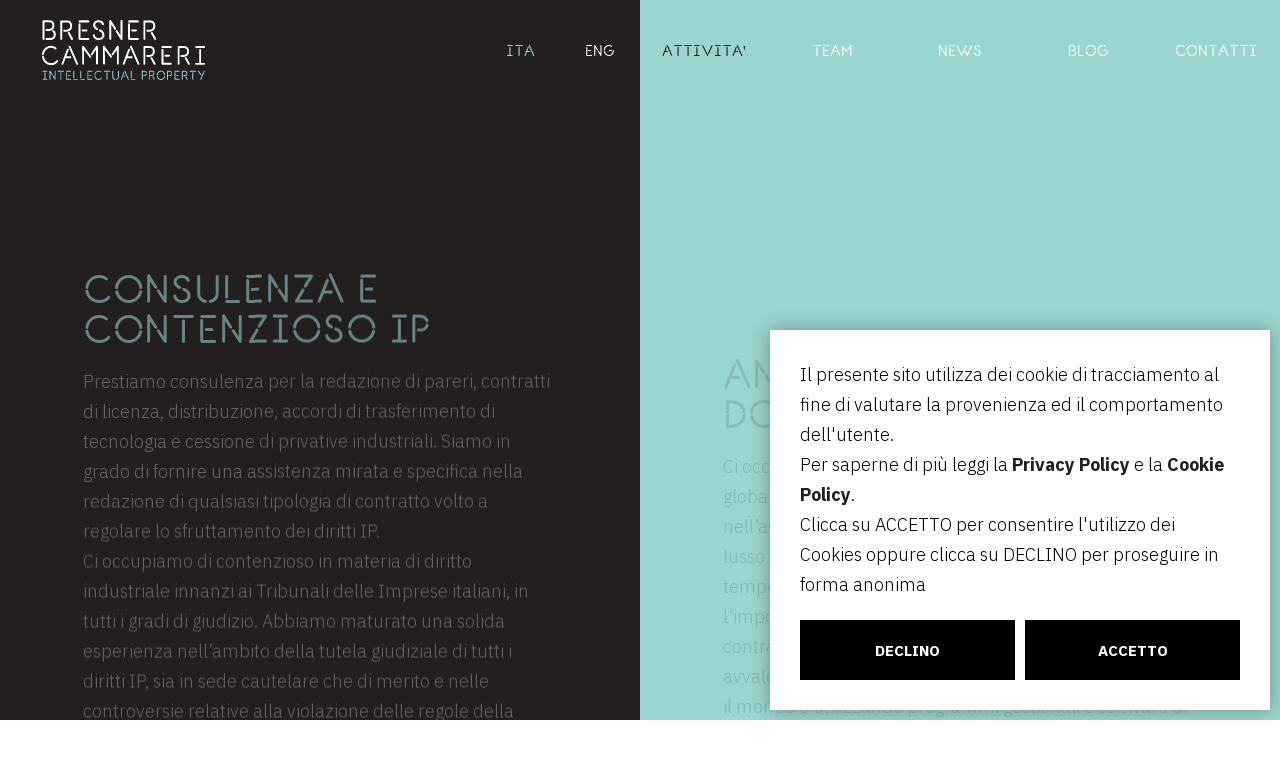

--- FILE ---
content_type: text/html; charset=utf-8
request_url: https://www.bcip.it/it/activity
body_size: 20137
content:

<!DOCTYPE html>
<html xmlns:fb="http://ogp.me/ns/fb#" lang="it">
    <head>
        <title>BCIP - Bresner Cammareri Intellectual Property</title>
        <meta http-equiv="X-UA-Compatible" content="IE=edge" >
        <meta http-equiv="Content-Type" content="text/html; charset=UTF-8" >
        <meta charset="utf-8" >
        <meta name="format-detection" content="telephone=no">
        <meta property="og:locale" content="it_IT" />
        <meta id="metadescription" name="description" content="Siamo uno studio di Milano specializzato in proprietà intellettuale che persegue un obiettivo preciso: soddisfare a pieno le esigenze dei nostri clienti." >
        <meta name="keywords" content="Consulenza e contenzioso IP, Anticontraffazione doganale, Marchi, brevetti, design e modelli di utilita&#x27;, Internet e nomi a dominio, Privacy e GDPR, Concorrenza sleale, pratiche commerciali scorrette, pubblicita&#x27; ingannevole, Diritto d’autore e media" >
        <meta id="ogurl" name="fb_meta_url" property="og:url" content="https://www.bcip.it/activity" >
        <meta id="ogtitle" name="fb_meta_title" property="og:title" content="BCIP - Bresner Cammareri Intellectual Property" >
        <meta id="ogdescription" name="fb_meta_description" property="og:description" content="Siamo uno studio di Milano specializzato in proprietà intellettuale che persegue un obiettivo preciso: soddisfare a pieno le esigenze dei nostri clienti." >
        <meta name="fb_meta_type" property="og:type" content="website">
        <meta property="og:site_name" name="fb_meta_name" content="Bresner Cammareri Intellectual Property" >
        <meta id="ogimage" property="og:image" name="fb_meta_image" content="https://www.bcip.it/files/seopaginastatica/2018/BCIP_share_base.jpg" >
        <link rel="image_src" type="image/jpeg" href="https://www.bcip.it/files/seopaginastatica/2018/BCIP_share_base.jpg" id="share-image">
        
        <meta property="og:image:type" content="image/jpg" />
        <meta property="og:image:width" content="1366" />
        <meta property="og:image:height" content="768" />
        <meta property="og:image:alt" content="BCIP - Bresner Cammareri Intellectual Property" />
        
        <meta name="twitter:card" content="summary_large_image">
        <meta id="twturl" name="twitter:url" content="https://www.bcip.it/activity">
        <meta name="twitter:title" content="">
        <meta name="twitter:description" content="Siamo uno studio di Milano specializzato in proprietà intellettuale che persegue un obiettivo preciso: soddisfare a pieno le esigenze dei nostri clienti.">
        <meta name="twitter:image" content="https://www.bcip.it/files/seopaginastatica/2018/BCIP_share_base.jpg" />
        <meta name="google-site-verification" content="Vs7LT5h7VSjgmWZv8Rv8b-M9I8eROm7CHjWZJrPwXeY" />
        <link rel="apple-touch-icon" sizes="180x180" href="/static/sito/img/favicon/apple-touch-icon.png">
        <link rel="icon" type="image/png" sizes="32x32" href="/static/sito/img/favicon/favicon-32x32.png">
        <link rel="icon" type="image/png" sizes="16x16" href="/static/sito/img/favicon/favicon-16x16.png">
        <link rel="manifest" href="/site.webmanifest">
        <link rel="mask-icon" href="/static/sito/img/favicon/safari-pinned-tab.svg" color="000000">
        <meta name="msapplication-TileColor" content="#da532c">
        <meta name="theme-color" content="#ffffff">
        
        <meta name="viewport" content="width=device-width, initial-scale=1.0, maximum-scale=1.0, user-scalable=no" >
        <link href="https://fonts.googleapis.com/css?family=IBM+Plex+Sans:100,100i,200,200i,300,300i,400,400i,500,500i,600,600i,700,700i" rel="stylesheet">
        <!-- Font AWESOME -->
        <link rel="stylesheet" type="text/css" href="/static/sito/css/fontawesome-pro-5.1.1/css/all.css" >
        <!-- The YUI CSS Foundation -->
        <link rel="stylesheet" type="text/css" href="/static/sito/css/yui/cssreset-min.css" >
        <!-- Site CSS -->
        <link rel="stylesheet" type="text/css" href="/static/sito/css/all.mini.css" >
        <link rel="stylesheet" type="text/css" href="/static/sito/css/bcip.css?version=v20230801">
        
<style>
/*    .activty {
        visibility: hidden;
        opacity:0;
    }*/
</style>

        <script>
            /* Eventuali Variabili Globali */
            var host = 'https://www.bcip.it';
            var csrf_token = "zEAvMKJVmTtuHx22au2BQgznbEcuO5xJQrAEHo7zaeXiJbCv2AzA5h02QQwKOAeV";
        </script>
        <script type="text/javascript" src="/static/sito/js/jquery-3.3.1.min.js"></script>
        <script src="/static/sito/js/dotdotdot/jquery.dotdotdot.min.js?version=v20230801" type="text/javascript" charset="utf-8"></script>
<!--         <script type="text/javascript" src="/static/sito/js/constellation.js?version=v20230801"></script> -->
        <script type="text/javascript" src="/static/sito/js/initial.js?version=v20230801"></script>

        <script type="text/javascript" src="/static/sito/js/initial-activity.js?version=v20230801"></script>
        
        
        
        
        
    </head>
    <body>
         
<script>
    var cookiesStyleSheet = document.createElement("style");
    cookiesStyleSheet.type = "text/css";
    cookiesStyleSheet.innerText = `
    #confirmCookie {
        background: none repeat scroll 0 0 #fff;
        position: fixed;
        right: 10px;
        bottom: 10px;
        padding: 30px;
        transition: all 0.5s ease-out 0s;
        z-index: 9999;
        box-shadow: 0px 0 20px #00000050;
        min-width: 320px;
        max-width: 500px;
        box-sizing: border-box;
    }
    #confirmCookie p {
        width: 100%;
        color: #000;
    }
    .btn-cookie {
        display: block;
        padding: 5px 10px;
        width: calc(50% - 5px);
        font-weight: 900;
        margin-top: 20px;
        color: white;
        font-size: 15px;
        line-height: 50px;
        height: 60px;
        text-align: center;
        background-color: black;
        box-sizing: border-box;
        transition: all 0.2s;
        -webkit-transition: all 0.2s;
        border: 1px solid black;
    }
    #cookie-btn-cont a:first-child {
        float: left;
    }
    #cookie-btn-cont a:last-child {
        float: right;
    }
    @media only screen and (min-width:1025px) and (max-width:10000px) {
        .btn-cookie:hover {
            border: 1px solid black;
            background-color: white;
            color: #000;
        }
    }
    @media only screen and (min-width:220px) and (max-width:767px) {
        #confirmCookie {
            max-width: calc(100vw - 20px);
        }
    }`;
    document.head.appendChild(cookiesStyleSheet);
    function setCookie(cname, cvalue, exdays){
        const d = new Date();
        d.setTime(d.getTime() + (exdays*24*60*60*1000));
        let expires = "expires="+ d.toUTCString();
        document.cookie = cname + "=" + cvalue + ";" + expires + ";path=/";
    }

    function readCookie(name) {
        var nameEQ = name + "=";
        var ca = document.cookie.split(';');
        for (var i = 0; i < ca.length; i++) {
            var c = ca[i];
            while (c.charAt(0) == ' ') c = c.substring(1, c.length);
            if (c.indexOf(nameEQ) == 0) return c.substring(nameEQ.length, c.length);
        }
        return null;
    };

    function acceptCookiePolicy() {
        $.get("/cookies/accept-decline-cookie-policy", {
            'accept_or_decline': 1,
        }) .done(function(data) {
            $('#confirmCookie').remove();
            location.reload();
        });
    };
    function declineCookiePolicy() {
        $.get("/cookies/accept-decline-cookie-policy", {
            'accept_or_decline': 0,
        }) .done(function(data) {
            $('#confirmCookie').remove();
        });
    };
</script>

<div id="confirmCookie">

    <p>Il presente sito utilizza dei cookie di tracciamento al fine di valutare la provenienza ed il comportamento dell'utente.<br>Per saperne di più leggi la <a target="_blank"  href="/it/legals/privacy" class="grigio_scuro">Privacy Policy</a> e la <a target="_blank"  href="/it/legals/cookies" class="grigio_scuro">Cookie Policy</a>.<br>Clicca su ACCETTO per consentire l'utilizzo dei Cookies oppure clicca su DECLINO per proseguire in forma anonima</p>
    <div id="cookie-btn-cont">
        <a class="btn btn-cookie left" href="javascript:declineCookiePolicy()" rel="nofollow">DECLINO</a> <a class="btn btn-cookie right" href="javascript:acceptCookiePolicy()" rel="nofollow">ACCETTO</a>
    </div>


</div>
 
        <main>
            
<nav id="nav-mobile" class="nav-mobile-close">
    <ul>
    
    
        <li><a href="#"  data-obj="consulenza-e-contenzioso-ip">Consulenza e contenzioso IP</a></li>
    
        <li><a href="#"  data-obj="anticontraffazione-doganale">Anticontraffazione doganale</a></li>
    
        <li><a href="#"  data-obj="marchi-brevetti-design-e-modelli-di-utilita">Marchi, brevetti, design e modelli di utilita&#x27;</a></li>
    
        <li><a href="#"  data-obj="internet-e-nomi-a-dominio">Internet e nomi a dominio</a></li>
    
        <li><a href="#"  data-obj="privacy-e-gdpr">Privacy e GDPR</a></li>
    
        <li><a href="#"  data-obj="concorrenza-sleale-pratiche-commerciali-scorrette-e-pubblicita-ingannevole">Concorrenza sleale, pratiche commerciali scorrette e pubblicita&#x27; ingannevole</a></li>
    
        <li><a href="#"  data-obj="diritto-dautore-e-media">Diritto d’autore e media</a></li>
    
        <li><a href="#"  data-obj="blockchain">Blockchain</a></li>
    
    
    </ul>
</nav>
<section id="page-activity" class="min_wh page">
    <div class="mb_60">
        <a class="bcip-logo-xtd-lnk" href="/it"><svg xmlns="http://www.w3.org/2000/svg" viewBox="0 0 648.89 238.79" id="bcip-xtd-logo-svg"><defs><style>#bcip-xtd-logo-svg .cls-1{fill:#fff;}#bcip-xtd-logo-svg .cls-2{fill:#9bd5cf;}</style></defs><g><g><path class="cls-1" d="M453.87,73.54a3.68,3.68,0,0,1,.37,3,4.09,4.09,0,0,1-2,2.38,3.48,3.48,0,0,1-1.93.55,3.75,3.75,0,0,1-3.43-2.06L434,53.83a3.47,3.47,0,0,1-.38-3,4.15,4.15,0,0,1,2-2.44,3.6,3.6,0,0,1,3-.38A4.13,4.13,0,0,1,441,50ZM451.08,25.9Q450.45,35.42,444,41a21.49,21.49,0,0,1-7.83,4.16,40.75,40.75,0,0,1-8,1.57,34.34,34.34,0,0,1-6.38.06c-1.75-.18-2.69-.27-2.84-.27a3.73,3.73,0,0,1-2.68-1.57,3.89,3.89,0,0,1-.75-2.87,3.76,3.76,0,0,1,1.56-2.71,3.9,3.9,0,0,1,2.94-.75,56,56,0,0,0,7,.16,30.93,30.93,0,0,0,6.21-1,14.12,14.12,0,0,0,5.74-3q3.75-3,4.29-9.32c.28-5.26-.76-9.24-3.12-11.91A8.72,8.72,0,0,0,437,11.27a20.81,20.81,0,0,0-3.61-1.13A20.13,20.13,0,0,0,430,9.7c-1.11,0-2,0-2.63,0H411.42V75.17A3.87,3.87,0,0,1,410.25,78a3.56,3.56,0,0,1-2.64,1.19A3.79,3.79,0,0,1,404.76,78a3.89,3.89,0,0,1-1.17-2.82V5.54a3.84,3.84,0,0,1,1.18-2.87,4,4,0,0,1,2.89-1.14h19.68c.85,0,2,0,3.47.11a26.73,26.73,0,0,1,4.81.72A25.72,25.72,0,0,1,441,4.27,16.8,16.8,0,0,1,446,8q5.78,6.18,5.13,17.89"/><path class="cls-1" d="M64,162.79a3.81,3.81,0,0,0-1.63-2.54,3.92,3.92,0,0,0-2.94-.6,3.52,3.52,0,0,0-2.52,1.71,21,21,0,0,1-8.51,7.74,26.67,26.67,0,0,1-11.9,2.61,27.64,27.64,0,0,1-11.29-2.21,28.19,28.19,0,0,1-8.54-5.75,29.92,29.92,0,0,1-5.8-8.12,31.87,31.87,0,0,1-2.95-9.4,3.56,3.56,0,0,0-1.53-2.49,3.82,3.82,0,0,0-3-.61,3.55,3.55,0,0,0-2.46,1.54,3.91,3.91,0,0,0-.71,2.87A41.53,41.53,0,0,0,3.85,159.1a37,37,0,0,0,18.26,17.67,34.52,34.52,0,0,0,14.35,2.87A33.55,33.55,0,0,0,52,176.09a30.48,30.48,0,0,0,11.47-10.33,3.84,3.84,0,0,0,.54-3"/><path class="cls-1" d="M3.41,140.07h.45a3.88,3.88,0,0,0,2.61-.93,3.92,3.92,0,0,0,1.31-2.49,30.88,30.88,0,0,1,3.41-11A29.85,29.85,0,0,1,18,117.07a27.27,27.27,0,0,1,9.3-5.24,25.91,25.91,0,0,1,10.88-1.07,26.24,26.24,0,0,1,13.61,5.63,3.26,3.26,0,0,0,2.8.89,4.24,4.24,0,0,0,2.66-1.43,3.71,3.71,0,0,0,.82-2.81,3.77,3.77,0,0,0-1.36-2.59A31.6,31.6,0,0,0,39,102.93a33.39,33.39,0,0,0-13.89,1.47A35.66,35.66,0,0,0,13.14,111,38.15,38.15,0,0,0,4.37,121.8a36.88,36.88,0,0,0-4.33,14,3.52,3.52,0,0,0,.82,2.82,3.9,3.9,0,0,0,2.55,1.48"/><path class="cls-1" d="M143.46,173a3.74,3.74,0,0,1,0,2.9,4,4,0,0,1-2,2.18,4.31,4.31,0,0,1-1.54.31,3.84,3.84,0,0,1-2.05-.57,3.77,3.77,0,0,1-1.44-1.71l-30-68.26a4,4,0,0,1-.1-3,3.39,3.39,0,0,1,2-2.12,3.44,3.44,0,0,1,2.92-.16,3.58,3.58,0,0,1,2.1,2ZM112.9,144.5a3.65,3.65,0,0,1,2.72,1.09,3.59,3.59,0,0,1,1.08,2.64,3.65,3.65,0,0,1-1.13,2.74,3.69,3.69,0,0,1-2.67,1.09L94.55,152h-.72l-9.12,24a3.51,3.51,0,0,1-1.34,1.76,3.61,3.61,0,0,1-2.05.62,5.65,5.65,0,0,1-1.33-.21,3.75,3.75,0,0,1-2-2.07,3.84,3.84,0,0,1-.1-2.9l21.53-56.66a3.83,3.83,0,0,1,2-2.07,3.63,3.63,0,0,1,2.82-.1,3.42,3.42,0,0,1,2,2,3.6,3.6,0,0,1,0,2.91L96.7,144.4Z"/><path class="cls-1" d="M222.87,173.5a3.56,3.56,0,0,1-1.09,2.64,3.49,3.49,0,0,1-2.55,1.09,3.32,3.32,0,0,1-2.75-1,3.61,3.61,0,0,1-1.09-2.59L215,118.19l-14.36,20.92a3.49,3.49,0,0,1-3,1.56,3.94,3.94,0,0,1-3.69-3,3.79,3.79,0,0,1,.61-2.69l20.92-30.76c0-.07,0-.11,0-.11s.05,0,.05-.1v-.1c.07,0,.11,0,.11-.06s0,0,.1,0l.31-.31a.19.19,0,0,1,.21-.21l.31-.31a.21.21,0,0,0,.16,0,.21.21,0,0,1,.15,0,.61.61,0,0,1,.42-.21c.07,0,.1,0,.1-.05s0,0,.11,0a.49.49,0,0,0,.2,0,.69.69,0,0,1,.32,0h.31a.18.18,0,0,0,.15-.06.25.25,0,0,1,.16,0,1.25,1.25,0,0,1,.36,0,1.06,1.06,0,0,0,.37.06,2.6,2.6,0,0,1,1.35.62,3.33,3.33,0,0,1,1.67,3Zm-27.58-29.31a3.58,3.58,0,0,1,.72,2.74,3.47,3.47,0,0,1-1.54,2.44,3.28,3.28,0,0,1-2.05.83,3.42,3.42,0,0,1-3.07-1.56L167.2,118.71l.31,55.21a3.77,3.77,0,0,1-1,2.59,3.65,3.65,0,0,1-5.25.05,4,4,0,0,1-1.2-2.64l-.41-66.19a1.5,1.5,0,0,1,.1-.63,3.29,3.29,0,0,1,1.46-3.62,3.25,3.25,0,0,1,2.7-.67,3.79,3.79,0,0,1,2.5,1.5Z"/><path class="cls-1" d="M305.87,173.5a3.56,3.56,0,0,1-1.09,2.64,3.47,3.47,0,0,1-2.55,1.09,3.32,3.32,0,0,1-2.75-1,3.61,3.61,0,0,1-1.09-2.59L298,118.19l-14.36,20.92a3.49,3.49,0,0,1-3,1.56,3.94,3.94,0,0,1-3.69-3,3.75,3.75,0,0,1,.62-2.69l20.91-30.76c0-.07,0-.11.05-.11s.06,0,.06-.1v-.1c.06,0,.1,0,.1-.06s0,0,.1,0l.31-.31a.19.19,0,0,1,.21-.21l.31-.31a.21.21,0,0,0,.16,0,.21.21,0,0,1,.15,0,.61.61,0,0,1,.42-.21c.07,0,.11,0,.11-.05s0,0,.1,0a.54.54,0,0,0,.21,0,.64.64,0,0,1,.31,0h.31a.18.18,0,0,0,.15-.06.25.25,0,0,1,.16,0,1.38,1.38,0,0,1,.37,0,1,1,0,0,0,.36.06,2.6,2.6,0,0,1,1.36.62,3.34,3.34,0,0,1,1.66,3Zm-27.58-29.31a3.58,3.58,0,0,1,.72,2.74,3.47,3.47,0,0,1-1.54,2.44,3.28,3.28,0,0,1-2.05.83,3.42,3.42,0,0,1-3.07-1.56L250.2,118.71l.31,55.21a3.77,3.77,0,0,1-1,2.59,3.48,3.48,0,0,1-2.7,1.14,3.51,3.51,0,0,1-2.55-1.09,4,4,0,0,1-1.2-2.64l-.41-66.19a1.48,1.48,0,0,1,.11-.63,3.68,3.68,0,0,1,4.15-4.29,3.79,3.79,0,0,1,2.5,1.5Z"/><path class="cls-1" d="M387.44,173a3.74,3.74,0,0,1,.06,2.9,4,4,0,0,1-2,2.18,4.35,4.35,0,0,1-1.54.31,3.79,3.79,0,0,1-2-.57,3.71,3.71,0,0,1-1.44-1.71l-30-68.26a4,4,0,0,1-.1-3,3.4,3.4,0,0,1,1.94-2.12,3.46,3.46,0,0,1,2.93-.16,3.58,3.58,0,0,1,2.1,2ZM356.89,144.5a3.66,3.66,0,0,1,2.72,1.09,3.84,3.84,0,0,1-.06,5.38,3.67,3.67,0,0,1-2.66,1.09l-18.35-.1h-.72l-9.13,24a3.44,3.44,0,0,1-1.33,1.76,3.64,3.64,0,0,1-2.05.62,5.58,5.58,0,0,1-1.33-.21,3.8,3.8,0,0,1-2.06-2.07,3.93,3.93,0,0,1-.1-2.9l21.53-56.66a3.88,3.88,0,0,1,2-2.07,3.63,3.63,0,0,1,2.82-.1,3.38,3.38,0,0,1,2,2,3.6,3.6,0,0,1,0,2.91l-9.53,25.17Z"/><path class="cls-1" d="M451.68,172.67a3.5,3.5,0,0,1,.36,2.9,4,4,0,0,1-1.9,2.28,3.32,3.32,0,0,1-1.84.52,3.58,3.58,0,0,1-3.28-2l-12.31-22.58a3.41,3.41,0,0,1-.36-2.85,4,4,0,0,1,1.9-2.33,3.43,3.43,0,0,1,2.87-.36,4,4,0,0,1,2.26,1.92ZM449,127.1q-.61,9.1-6.77,14.39a20.62,20.62,0,0,1-7.48,4,39.18,39.18,0,0,1-7.7,1.5,33.07,33.07,0,0,1-6.1.06c-1.67-.18-2.58-.26-2.72-.26a3.58,3.58,0,0,1-2.56-1.5,3.72,3.72,0,0,1-.71-2.75,3.6,3.6,0,0,1,1.48-2.59,3.77,3.77,0,0,1,2.82-.72,52.76,52.76,0,0,0,6.72.15,29.41,29.41,0,0,0,5.94-1,13.46,13.46,0,0,0,5.49-2.9q3.58-2.91,4.1-8.91.41-7.56-3-11.4a8.54,8.54,0,0,0-3-2.07,19.73,19.73,0,0,0-3.44-1.08,19.37,19.37,0,0,0-3.29-.42c-1.07,0-1.91,0-2.53,0H411.08v62.67a3.73,3.73,0,0,1-1.11,2.69,3.47,3.47,0,0,1-2.53,1.14,3.66,3.66,0,0,1-2.73-1.14,3.71,3.71,0,0,1-1.12-2.7V107.63a3.67,3.67,0,0,1,1.13-2.75,3.8,3.8,0,0,1,2.76-1.09H426.3c.82,0,1.93,0,3.33.11a26,26,0,0,1,4.6.68,24.17,24.17,0,0,1,5.12,1.84,16.08,16.08,0,0,1,4.76,3.57q5.52,5.91,4.91,17.11"/><path class="cls-1" d="M588.05,172.67a3.53,3.53,0,0,1,.36,2.9,4,4,0,0,1-1.9,2.28,3.35,3.35,0,0,1-1.85.52,3.6,3.6,0,0,1-3.28-2l-12.3-22.58a3.37,3.37,0,0,1-.36-2.85,4,4,0,0,1,1.9-2.33,3.42,3.42,0,0,1,2.87-.36,3.91,3.91,0,0,1,2.25,1.92Zm-2.67-45.57q-.6,9.1-6.76,14.39a20.58,20.58,0,0,1-7.49,4,39.09,39.09,0,0,1-7.69,1.5,33.07,33.07,0,0,1-6.1.06c-1.68-.18-2.58-.26-2.72-.26a3.56,3.56,0,0,1-2.56-1.5,3.68,3.68,0,0,1-.72-2.75,3.61,3.61,0,0,1,1.49-2.59,3.76,3.76,0,0,1,2.82-.72,52.61,52.61,0,0,0,6.71.15,29.61,29.61,0,0,0,5.95-1,13.52,13.52,0,0,0,5.49-2.9q3.59-2.91,4.1-8.91.4-7.56-3-11.4a8.41,8.41,0,0,0-3-2.07,19.83,19.83,0,0,0-3.45-1.08,19.37,19.37,0,0,0-3.29-.42c-1.06,0-1.9,0-2.52,0H547.45v62.67a3.74,3.74,0,0,1-1.12,2.69,3.44,3.44,0,0,1-2.53,1.14,3.66,3.66,0,0,1-2.73-1.14,3.74,3.74,0,0,1-1.11-2.7V107.63a3.67,3.67,0,0,1,1.13-2.75,3.8,3.8,0,0,1,2.76-1.09h18.82c.82,0,1.93,0,3.33.11a26.13,26.13,0,0,1,4.6.68,24.09,24.09,0,0,1,5.11,1.84,16,16,0,0,1,4.76,3.57q5.53,5.91,4.91,17.11"/><path class="cls-1" d="M647.81,171.84a3.64,3.64,0,0,0-2.65-1.07H633.3V119.54a3.65,3.65,0,0,0-1.08-2.68,3.74,3.74,0,0,0-5.3,0,3.65,3.65,0,0,0-1.08,2.68v51.23H614a3.72,3.72,0,1,0,0,7.43h31.17a3.67,3.67,0,0,0,3.73-3.72,3.61,3.61,0,0,0-1.08-2.64"/><path class="cls-1" d="M611.33,110.11a3.62,3.62,0,0,0,2.66,1.08h31.17a3.61,3.61,0,0,0,2.65-1.08,3.77,3.77,0,0,0,0-5.28,3.61,3.61,0,0,0-2.65-1.08H614a3.74,3.74,0,0,0-2.66,6.36"/><path class="cls-1" d="M46.64,40.51a17.6,17.6,0,0,1,2.87,2.55,20.54,20.54,0,0,1,2.72,3.68,19.91,19.91,0,0,1,2,5A25.09,25.09,0,0,1,55,58.17a22.2,22.2,0,0,1-1.63,8.66,19.43,19.43,0,0,1-4.61,6.71,21.18,21.18,0,0,1-7,4.39,24.7,24.7,0,0,1-8.9,1.57H17.49a3.7,3.7,0,0,1-2.74-1.14,4,4,0,0,1,0-5.52,3.7,3.7,0,0,1,2.74-1.14H32.81a19,19,0,0,0,5-.7,13.27,13.27,0,0,0,4.66-2.33,12,12,0,0,0,3.38-4.17,13.94,13.94,0,0,0,1.29-6.33q0-7.7-4.93-11.37a3.58,3.58,0,0,1-1.56-2.5,3.71,3.71,0,0,1,.7-2.92,3.46,3.46,0,0,1,2.41-1.57,3.52,3.52,0,0,1,2.84.7M38.49,12.36a9.86,9.86,0,0,0-3.16-2.17,19.12,19.12,0,0,0-3.54-1.13,18.79,18.79,0,0,0-3.37-.44c-1.07,0-1.93,0-2.58,0H10.09V74.62A4.82,4.82,0,0,1,9,78.2a3.8,3.8,0,0,1-2.73,1.08A3.94,3.94,0,0,1,3.39,78.2a4.82,4.82,0,0,1-1.13-3.58V4.56A3.79,3.79,0,0,1,3.39,1.8,3.83,3.83,0,0,1,6.23.66H25.84c.86,0,2,0,3.43.11A26.66,26.66,0,0,1,34,1.48a26.15,26.15,0,0,1,5.25,1.84,16.36,16.36,0,0,1,4.94,3.62Q50,13.12,49.32,24.59a16.73,16.73,0,0,1-2,7.86,22.77,22.77,0,0,1-5,5.79,21.7,21.7,0,0,1-7.78,4.17A41.09,41.09,0,0,1,26.54,44a34.47,34.47,0,0,1-6.32.05c-1.75-.18-2.7-.27-2.84-.27a3.63,3.63,0,0,1-2.58-1.57,4,4,0,0,1-.74-3,3.72,3.72,0,0,1,1.49-2.59,3.78,3.78,0,0,1,2.9-.76,47.69,47.69,0,0,0,7,.11,36.8,36.8,0,0,0,6.11-1,14.35,14.35,0,0,0,5.68-2.87,14,14,0,0,0,3.06-3.25,10.46,10.46,0,0,0,1.23-4.66q.42-7.9-3-11.8"/><path class="cls-1" d="M122.91,73.54a3.68,3.68,0,0,1,.37,3,4.09,4.09,0,0,1-2,2.38,3.48,3.48,0,0,1-1.93.55,3.75,3.75,0,0,1-3.43-2.06L103.08,53.83a3.5,3.5,0,0,1-.38-3,4.15,4.15,0,0,1,2-2.44,3.6,3.6,0,0,1,3-.38,4.18,4.18,0,0,1,2.36,2ZM120.12,25.9q-.63,9.52-7.07,15.05a21.49,21.49,0,0,1-7.83,4.16,40.75,40.75,0,0,1-8,1.57,34.34,34.34,0,0,1-6.38.06c-1.75-.18-2.69-.27-2.84-.27a3.69,3.69,0,0,1-2.67-1.57A3.86,3.86,0,0,1,84.53,42a3.79,3.79,0,0,1,1.56-2.71,3.91,3.91,0,0,1,3-.75,55.78,55.78,0,0,0,7,.16,30.93,30.93,0,0,0,6.21-1,14.12,14.12,0,0,0,5.74-3q3.75-3,4.29-9.32c.28-5.26-.76-9.24-3.12-11.91a8.72,8.72,0,0,0-3.12-2.17,20.81,20.81,0,0,0-3.61-1.13A20.13,20.13,0,0,0,99,9.7c-1.11,0-2,0-2.63,0H80.46V75.17A3.9,3.9,0,0,1,79.3,78a3.6,3.6,0,0,1-2.65,1.19A3.81,3.81,0,0,1,73.8,78a3.89,3.89,0,0,1-1.17-2.82V5.54a3.84,3.84,0,0,1,1.18-2.87A4,4,0,0,1,76.7,1.53H96.38c.85,0,2,0,3.47.11a27,27,0,0,1,4.82.72A25.85,25.85,0,0,1,110,4.27,16.8,16.8,0,0,1,115,8q5.78,6.18,5.13,17.89"/><path class="cls-1" d="M217.14,39.76q-8-4.44-11.53-10.84A17.56,17.56,0,0,1,204,15.61a17.54,17.54,0,0,1,2.84-6.07,20.26,20.26,0,0,1,4.77-4.65,22.92,22.92,0,0,1,6.22-3,21.73,21.73,0,0,1,7.18-1A29.88,29.88,0,0,1,235.2,2.77a19.85,19.85,0,0,1,6.37,4A15.58,15.58,0,0,1,245,11.55a21,21,0,0,1,1.39,4.06,4,4,0,0,1-.59,3,4,4,0,0,1-7.34-1.41Q236.85,9.33,224.75,9h-.43a13.88,13.88,0,0,0-8,2.44,11.08,11.08,0,0,0-4.61,6.22,9.92,9.92,0,0,0,1.34,8,20.68,20.68,0,0,0,8,6.93A4.16,4.16,0,0,1,223,35a4.19,4.19,0,0,1-3.91,5.26,4.33,4.33,0,0,1-1.93-.54M232,37.59a58.7,58.7,0,0,1,5.62,2.92,22,22,0,0,1,9.33,11,23.3,23.3,0,0,1,1.45,9.16,18,18,0,0,1-2.15,8.5A19.57,19.57,0,0,1,241,75.22a23.34,23.34,0,0,1-7.24,3.68,27.51,27.51,0,0,1-8.2,1.25h-.75A23.77,23.77,0,0,1,209.2,74a22.3,22.3,0,0,1-4.66-6,19.27,19.27,0,0,1-2.2-6.66,4.35,4.35,0,0,1,.86-3.24,4.07,4.07,0,0,1,2.89-1.63,3.74,3.74,0,0,1,2.9,1,4.33,4.33,0,0,1,1.39,2.7,9.59,9.59,0,0,0,1.24,4.12,13.53,13.53,0,0,0,3,3.73,16.62,16.62,0,0,0,4.55,2.77A17,17,0,0,0,225.07,72a19.67,19.67,0,0,0,5.41-.55,15.14,15.14,0,0,0,4.88-2,11.91,11.91,0,0,0,3.54-3.63,10.57,10.57,0,0,0,1.5-5.36,14.2,14.2,0,0,0-2.47-9c-1.71-2.31-4.65-4.4-8.79-6.28A4.4,4.4,0,0,1,226.89,43a3.74,3.74,0,0,1-.21-3,3.85,3.85,0,0,1,2.25-2.38,3.91,3.91,0,0,1,3.11,0"/><path class="cls-1" d="M316.56.23a3.69,3.69,0,0,1,2.73,1.14,3.91,3.91,0,0,1,1.13,2.87v71a3.86,3.86,0,0,1-2,3.8,3.94,3.94,0,0,1-3.8-.12,3.84,3.84,0,0,1-1.45-1.51l-19-30.86a4.13,4.13,0,0,1-.32-3,3.6,3.6,0,0,1,1.93-2.28A3.64,3.64,0,0,1,301,42.79l11.58,18.84V4.24a3.84,3.84,0,0,1,1.18-2.87A3.89,3.89,0,0,1,316.56.23M294.48,33a3.52,3.52,0,0,1,.37,3A3.82,3.82,0,0,1,293,38.35a4.32,4.32,0,0,1-1.92.54,3.74,3.74,0,0,1-3.43-2.06L276,18V75a3.88,3.88,0,0,1-4,3.9,3.69,3.69,0,0,1-2.73-1.14A3.79,3.79,0,0,1,268.21,75V4.13a3.89,3.89,0,0,1,2-3.58,3.62,3.62,0,0,1,3-.38,4.17,4.17,0,0,1,2.36,2Z"/><path class="cls-1" d="M149.71,9.76h34.62a3.82,3.82,0,0,0,2.79-1.19,4,4,0,0,0,1.18-2.93,4.17,4.17,0,0,0-1.18-3,3.82,3.82,0,0,0-2.79-1.19H149.71a3.82,3.82,0,0,0-2.79,1.19,4.13,4.13,0,0,0-1.18,3,4,4,0,0,0,1.18,2.93,3.82,3.82,0,0,0,2.79,1.19"/><path class="cls-1" d="M162,37.37a3.78,3.78,0,0,0-2.78,1.19,3.88,3.88,0,0,0-1.18,2.82,4,4,0,0,0,1.18,2.92A3.76,3.76,0,0,0,162,45.5H176.5a4.21,4.21,0,0,0,3.06-1.2,3.89,3.89,0,0,0,1.23-2.92,3.81,3.81,0,0,0-1.23-2.82,4.24,4.24,0,0,0-3.06-1.19Z"/><path class="cls-1" d="M184.22,71.38H153.57V17.12a3.92,3.92,0,0,0-1.12-2.87,3.75,3.75,0,0,0-2.8-1.13,3.83,3.83,0,0,0-2.75,1.13,3.87,3.87,0,0,0-1.16,2.87v57.7a4.67,4.67,0,0,0,4.64,4.69h33.84A3.77,3.77,0,0,0,187,78.29a3.93,3.93,0,0,0,1.18-2.85,4,4,0,0,0-4-4.06"/><path class="cls-1" d="M346.79,9.76h34.63a3.8,3.8,0,0,0,2.78-1.19,4,4,0,0,0,1.18-2.93,4.13,4.13,0,0,0-1.18-3,3.8,3.8,0,0,0-2.78-1.19H346.79A3.82,3.82,0,0,0,344,2.61a4.17,4.17,0,0,0-1.18,3A4,4,0,0,0,344,8.57a3.82,3.82,0,0,0,2.79,1.19"/><path class="cls-1" d="M359.12,37.37a3.82,3.82,0,0,0-2.79,1.19,3.92,3.92,0,0,0-1.18,2.82,4,4,0,0,0,1.18,2.92,3.79,3.79,0,0,0,2.79,1.2h14.47a4.2,4.2,0,0,0,3.05-1.2,3.9,3.9,0,0,0,1.24-2.92,3.82,3.82,0,0,0-1.24-2.82,4.23,4.23,0,0,0-3.05-1.19Z"/><path class="cls-1" d="M381.31,71.38H350.65V17.12a4,4,0,0,0-1.11-2.87,3.77,3.77,0,0,0-2.8-1.13,3.93,3.93,0,0,0-3.92,4V74.34c0,.1,0,.42,0,.48a4.66,4.66,0,0,0,4.63,4.69h33.85a3.73,3.73,0,0,0,2.78-1.21,3.94,3.94,0,0,0,1.19-2.85,3.88,3.88,0,0,0-1.19-2.91,3.82,3.82,0,0,0-2.78-1.15"/><path class="cls-1" d="M479.57,111.65h33.12a3.61,3.61,0,0,0,2.66-1.13,3.83,3.83,0,0,0,1.13-2.8,4,4,0,0,0-1.13-2.9,3.62,3.62,0,0,0-2.66-1.14H479.57a3.66,3.66,0,0,0-2.67,1.14,4,4,0,0,0-1.12,2.9,3.82,3.82,0,0,0,1.12,2.8,3.65,3.65,0,0,0,2.67,1.13"/><path class="cls-1" d="M491.36,138.07a3.86,3.86,0,0,0-3.79,3.83,3.8,3.8,0,0,0,1.12,2.79,3.66,3.66,0,0,0,2.67,1.14H505.2a4,4,0,0,0,2.92-1.14,3.7,3.7,0,0,0,1.18-2.79,3.6,3.6,0,0,0-1.18-2.69,4,4,0,0,0-2.92-1.14Z"/><path class="cls-1" d="M512.58,170.59H483.26V118.7A3.77,3.77,0,0,0,482.2,116a3.61,3.61,0,0,0-2.68-1.09,3.76,3.76,0,0,0-3.74,3.84v55.18a4.46,4.46,0,0,0,4.43,4.48h32.37a3.62,3.62,0,0,0,2.67-1.16,3.79,3.79,0,0,0,1.13-2.73,3.74,3.74,0,0,0-1.13-2.78,3.68,3.68,0,0,0-2.67-1.1"/><path class="cls-2" d="M19.05,234.23a1.86,1.86,0,1,1,0,3.72H4.13a1.86,1.86,0,1,1,0-3.72H9.72V209.79a1.84,1.84,0,0,1,.54-1.34,1.9,1.9,0,0,1,2.65,0,1.84,1.84,0,0,1,.54,1.34v24.44Zm0-32.07a1.86,1.86,0,1,1,0,3.71H4.13a1.86,1.86,0,1,1,0-3.71Z"/><path class="cls-2" d="M52.36,201.66a1.68,1.68,0,0,1,1.25.52,1.79,1.79,0,0,1,.52,1.32V236a1.77,1.77,0,0,1-.93,1.74,1.8,1.8,0,0,1-1.74-.05,1.93,1.93,0,0,1-.67-.69l-8.68-14.13a1.89,1.89,0,0,1-.15-1.39,1.62,1.62,0,0,1,.88-1,1.66,1.66,0,0,1,1.35-.2,1.62,1.62,0,0,1,1.06.89l5.3,8.63V203.5a1.81,1.81,0,0,1,1.81-1.84m-10.1,15a1.63,1.63,0,0,1,.17,1.36,1.78,1.78,0,0,1-.86,1.07,2,2,0,0,1-.89.25,1.73,1.73,0,0,1-1.57-.94l-5.3-8.63v26.08A1.76,1.76,0,0,1,32,237.65a1.68,1.68,0,0,1-1.25-.52,1.71,1.71,0,0,1-.52-1.26V203.45a1.78,1.78,0,0,1,.93-1.64,1.7,1.7,0,0,1,1.38-.18,1.9,1.9,0,0,1,1.08.92Z"/><path class="cls-2" d="M75.13,207.66a1.77,1.77,0,0,1,1.33.57,1.92,1.92,0,0,1,.54,1.36v26.48a1.82,1.82,0,0,1-.54,1.33,1.79,1.79,0,0,1-1.33.55,1.77,1.77,0,0,1-1.32-.55,1.82,1.82,0,0,1-.54-1.33V209.59a1.92,1.92,0,0,1,.54-1.36,1.75,1.75,0,0,1,1.32-.57M85.88,202a1.8,1.8,0,0,1,1.32.54,1.84,1.84,0,0,1,.54,1.34,1.89,1.89,0,0,1-.54,1.39,1.8,1.8,0,0,1-1.32.54H64.39a1.8,1.8,0,0,1-1.33-.54,1.89,1.89,0,0,1-.54-1.39,1.84,1.84,0,0,1,.54-1.34,1.8,1.8,0,0,1,1.33-.54Z"/><path class="cls-2" d="M141.18,234.33a1.68,1.68,0,0,1,1.25.52,1.71,1.71,0,0,1,.52,1.26,1.79,1.79,0,0,1-.52,1.32,1.71,1.71,0,0,1-1.25.52H126.71a1.76,1.76,0,0,1-1.82-1.84,1.74,1.74,0,0,1,.51-1.26,1.76,1.76,0,0,1,1.31-.52Zm-14.47-1.59a1.74,1.74,0,0,1-1.31-.54,1.85,1.85,0,0,1-.51-1.29V203.64a1.81,1.81,0,0,1,.51-1.31,1.76,1.76,0,0,1,1.31-.52,1.71,1.71,0,0,1,1.25.52,1.81,1.81,0,0,1,.51,1.31v27.27a1.85,1.85,0,0,1-.51,1.29,1.69,1.69,0,0,1-1.25.54"/><path class="cls-2" d="M169.06,234.33a1.69,1.69,0,0,1,1.25.52,1.74,1.74,0,0,1,.51,1.26,1.82,1.82,0,0,1-.51,1.32,1.73,1.73,0,0,1-1.25.52H154.58a1.78,1.78,0,0,1-1.82-1.84,1.71,1.71,0,0,1,.52-1.26,1.74,1.74,0,0,1,1.3-.52Zm-14.48-1.59a1.72,1.72,0,0,1-1.3-.54,1.81,1.81,0,0,1-.52-1.29V203.64a1.78,1.78,0,0,1,.52-1.31,1.74,1.74,0,0,1,1.3-.52,1.68,1.68,0,0,1,1.25.52,1.82,1.82,0,0,1,.52,1.31v27.27a1.86,1.86,0,0,1-.52,1.29,1.66,1.66,0,0,1-1.25.54"/><path class="cls-2" d="M238.15,229.39a1.71,1.71,0,0,1,.73,1.14,1.74,1.74,0,0,1-.24,1.34,14.42,14.42,0,0,1-5.45,4.89,15.92,15.92,0,0,1-7.36,1.68,16.28,16.28,0,0,1-6.82-1.36,17.49,17.49,0,0,1-8.68-8.38,19.12,19.12,0,0,1-1.77-5.49,1.69,1.69,0,0,1,.32-1.28,1.56,1.56,0,0,1,1.1-.7,1.74,1.74,0,0,1,1.38.28,1.57,1.57,0,0,1,.68,1.11,15.25,15.25,0,0,0,1.43,4.52,14.51,14.51,0,0,0,2.79,3.91,13.62,13.62,0,0,0,4.12,2.77,13.35,13.35,0,0,0,5.45,1.06,12.77,12.77,0,0,0,5.74-1.26,10.06,10.06,0,0,0,4.12-3.73,1.59,1.59,0,0,1,1.13-.77,1.8,1.8,0,0,1,1.33.27M210,219.55a1.74,1.74,0,0,1-1.15-.67,1.55,1.55,0,0,1-.37-1.26,17.45,17.45,0,0,1,2.06-6.62,17.89,17.89,0,0,1,4.17-5.12,16.94,16.94,0,0,1,5.67-3.14,15.89,15.89,0,0,1,6.6-.69,14.86,14.86,0,0,1,8.44,3.56,1.65,1.65,0,0,1,.61,1.16,1.62,1.62,0,0,1-.37,1.26,1.88,1.88,0,0,1-1.2.64,1.46,1.46,0,0,1-1.25-.39,12.58,12.58,0,0,0-6.57-2.72,12.34,12.34,0,0,0-5.26.52,13,13,0,0,0-4.49,2.52,14.2,14.2,0,0,0-3.28,4.13A14.74,14.74,0,0,0,212,218a1.69,1.69,0,0,1-.59,1.11,1.71,1.71,0,0,1-1.17.42Z"/><path class="cls-2" d="M258.9,207.66a1.75,1.75,0,0,1,1.33.57,1.92,1.92,0,0,1,.54,1.36v26.48a1.82,1.82,0,0,1-.54,1.33,1.87,1.87,0,0,1-2.65,0,1.82,1.82,0,0,1-.54-1.33V209.59a1.92,1.92,0,0,1,.54-1.36,1.75,1.75,0,0,1,1.32-.57m10.75-5.7a1.82,1.82,0,0,1,1.33.54,1.88,1.88,0,0,1,.54,1.34,1.93,1.93,0,0,1-.54,1.39,1.82,1.82,0,0,1-1.33.54H248.16a1.8,1.8,0,0,1-1.33-.54,1.89,1.89,0,0,1-.54-1.39,1.84,1.84,0,0,1,.54-1.34,1.8,1.8,0,0,1,1.33-.54Z"/><path class="cls-2" d="M304.34,202.26a1.8,1.8,0,0,1,1.33.54,1.82,1.82,0,0,1,.54,1.34v21.61a12.59,12.59,0,0,1-2.6,8.08,13.72,13.72,0,0,1-7.36,4.57,1.68,1.68,0,0,1-.44,0,1.78,1.78,0,0,1-1.13-.37,1.92,1.92,0,0,1-.69-1,1.73,1.73,0,0,1,.19-1.39,2,2,0,0,1,1.13-.89,12.77,12.77,0,0,0,2.51-.92,8.55,8.55,0,0,0,2.33-1.69,8.46,8.46,0,0,0,1.72-2.62,9.79,9.79,0,0,0,.66-3.8V204.14a1.82,1.82,0,0,1,.54-1.34,1.73,1.73,0,0,1,1.27-.54m-14.08,32.57a1.86,1.86,0,0,1,1.32,2.28,1.8,1.8,0,0,1-1.76,1.38,3.06,3.06,0,0,1-.49-.09,18.76,18.76,0,0,1-3-1.12,10.83,10.83,0,0,1-3.09-2.21,11.38,11.38,0,0,1-2.43-3.71,14.09,14.09,0,0,1-1-5.61V204.14a1.82,1.82,0,0,1,.54-1.34,1.73,1.73,0,0,1,1.27-.54,1.8,1.8,0,0,1,1.33.54,1.82,1.82,0,0,1,.54,1.34v21.61q0,7.29,6.72,9.08"/><path class="cls-2" d="M345.61,235.37a1.81,1.81,0,0,1,0,1.39,1.91,1.91,0,0,1-1,1,2.08,2.08,0,0,1-.74.15,1.73,1.73,0,0,1-1.66-1.09L327.9,204.19a1.86,1.86,0,0,1,0-1.41,1.83,1.83,0,0,1,2.33-1.09,1.69,1.69,0,0,1,1,1ZM331,221.74a1.76,1.76,0,0,1,1.81,1.78,1.79,1.79,0,0,1-.53,1.32,1.82,1.82,0,0,1-1.28.52l-8.79-.05h-.34l-4.37,11.5a1.68,1.68,0,0,1-.63.84,1.72,1.72,0,0,1-1,.3,2.51,2.51,0,0,1-.63-.1,1.91,1.91,0,0,1-1-2.38l10.3-27.12a1.86,1.86,0,0,1,1-1,1.76,1.76,0,0,1,1.35-.05,1.64,1.64,0,0,1,1,.95,1.66,1.66,0,0,1,0,1.38l-4.56,12.05Z"/><path class="cls-2" d="M370,234.33a1.68,1.68,0,0,1,1.25.52,1.71,1.71,0,0,1,.52,1.26,1.79,1.79,0,0,1-.52,1.32A1.71,1.71,0,0,1,370,238H355.48a1.76,1.76,0,0,1-1.3-.52,1.79,1.79,0,0,1-.52-1.32,1.78,1.78,0,0,1,1.82-1.78Zm-14.47-1.59a1.7,1.7,0,0,1-1.3-.54,1.81,1.81,0,0,1-.52-1.29V203.64a1.78,1.78,0,0,1,.52-1.31,1.73,1.73,0,0,1,1.3-.52,1.69,1.69,0,0,1,1.25.52,1.81,1.81,0,0,1,.51,1.31v27.27a1.85,1.85,0,0,1-.51,1.29,1.67,1.67,0,0,1-1.25.54"/><path class="cls-2" d="M415.69,213.36a1.78,1.78,0,0,1,1.15.77,1.72,1.72,0,0,1,.27,1.36,9.5,9.5,0,0,1-1.74,3.89,9.71,9.71,0,0,1-2.77,2.41,11.25,11.25,0,0,1-3.29,1.24,16.29,16.29,0,0,1-3.19.34,11.87,11.87,0,0,1-2-.15,1.64,1.64,0,0,1-1.17-.71,1.83,1.83,0,0,1-.34-1.37,1.7,1.7,0,0,1,.7-1.19,1.83,1.83,0,0,1,1.36-.34l.66,0a14.07,14.07,0,0,0,1.49,0,9.31,9.31,0,0,0,1.92-.27,8.36,8.36,0,0,0,2-.77,5.87,5.87,0,0,0,1.71-1.46,5.94,5.94,0,0,0,1.11-2.43,1.77,1.77,0,0,1,.78-1.17,1.56,1.56,0,0,1,1.33-.22m-11.19-7.78h-3.68v30.53a1.79,1.79,0,0,1-.53,1.32A1.7,1.7,0,0,1,399,238a1.72,1.72,0,0,1-1.27-.52,1.79,1.79,0,0,1-.52-1.32V203.89a1.86,1.86,0,0,1,.54-1.31,1.75,1.75,0,0,1,1.3-.57h5.37l1.1,0a16.29,16.29,0,0,1,2.16.23,23.08,23.08,0,0,1,2.73.62,10.33,10.33,0,0,1,2.77,1.26,9.94,9.94,0,0,1,2.33,2.13,7.78,7.78,0,0,1,1.47,3.22,1.82,1.82,0,0,1-.24,1.37,1.8,1.8,0,0,1-2.51.57,1.71,1.71,0,0,1-.78-1.14,4.58,4.58,0,0,0-1-2,6,6,0,0,0-1.74-1.34,9.49,9.49,0,0,0-2.07-.79,16.66,16.66,0,0,0-2-.4,16.37,16.37,0,0,0-2.13-.12Z"/><path class="cls-2" d="M448.51,235.22a1.69,1.69,0,0,1,.18,1.39,1.9,1.9,0,0,1-.91,1.09,1.59,1.59,0,0,1-.89.25,1.72,1.72,0,0,1-1.56-.94l-5.89-10.81a1.6,1.6,0,0,1-.18-1.36,1.93,1.93,0,0,1,.91-1.12,1.66,1.66,0,0,1,1.38-.17,2,2,0,0,1,1.08.91Zm-1.27-21.81A9.48,9.48,0,0,1,444,220.3a9.94,9.94,0,0,1-3.58,1.91,19.36,19.36,0,0,1-3.68.72,15.06,15.06,0,0,1-2.92,0l-1.3-.12a1.81,1.81,0,0,1-1.57-2,1.69,1.69,0,0,1,.71-1.24,1.78,1.78,0,0,1,1.35-.35,24,24,0,0,0,3.21.07,13.22,13.22,0,0,0,2.85-.47,6.21,6.21,0,0,0,2.62-1.39,5.82,5.82,0,0,0,2-4.26q.19-3.61-1.43-5.45a4,4,0,0,0-1.43-1,9.22,9.22,0,0,0-1.65-.52,8,8,0,0,0-1.58-.2l-1.2,0h-7.29v30a1.79,1.79,0,0,1-.53,1.29,1.64,1.64,0,0,1-1.21.55,1.74,1.74,0,0,1-1.31-.55,1.79,1.79,0,0,1-.53-1.29V204.09a1.74,1.74,0,0,1,.54-1.31,1.82,1.82,0,0,1,1.32-.52h9c.39,0,.92,0,1.59.05a12.69,12.69,0,0,1,2.2.32,12.07,12.07,0,0,1,2.45.88,7.67,7.67,0,0,1,2.28,1.71q2.64,2.84,2.35,8.19"/><path class="cls-2" d="M488.51,221.89a1.84,1.84,0,0,1,1.18.79,2,2,0,0,1,.29,1.49,18.76,18.76,0,0,1-2.11,5.85,18,18,0,0,1-3.73,4.63,16.56,16.56,0,0,1-5,3,15.33,15.33,0,0,1-5.74,1.09,15.09,15.09,0,0,1-5.67-1.09,17.27,17.27,0,0,1-4.93-3A18.32,18.32,0,0,1,457,224.22a2,2,0,0,1,.29-1.47,1.81,1.81,0,0,1,1.18-.81,2.12,2.12,0,0,1,1.47.32,1.75,1.75,0,0,1,.78,1.21,15.74,15.74,0,0,0,1.67,4.59,14.35,14.35,0,0,0,2.87,3.64,13,13,0,0,0,3.8,2.41,11.68,11.68,0,0,0,4.42.86,11.82,11.82,0,0,0,4.44-.86,12.73,12.73,0,0,0,3.83-2.41,14.91,14.91,0,0,0,2.9-3.64,14.17,14.17,0,0,0,1.64-4.64,1.89,1.89,0,0,1,.78-1.24,1.93,1.93,0,0,1,1.48-.29m-15-20.28a15.34,15.34,0,0,1,6.11,1.24,16.8,16.8,0,0,1,5.1,3.42,18.48,18.48,0,0,1,3.69,5.16,20,20,0,0,1,1.84,6.44,1.82,1.82,0,0,1-.42,1.44,1.93,1.93,0,0,1-1.25.69h-.2a1.83,1.83,0,0,1-1.28-.49,1.91,1.91,0,0,1-.63-1.19,16,16,0,0,0-1.43-5.11,14.57,14.57,0,0,0-2.84-4.09,13.13,13.13,0,0,0-4-2.7,11.79,11.79,0,0,0-9.46,0,13.35,13.35,0,0,0-4,2.7,14.25,14.25,0,0,0-2.87,4.09,15.71,15.71,0,0,0-1.42,5.11,2,2,0,0,1-.69,1.26,1.71,1.71,0,0,1-1.42.42,2,2,0,0,1-1.26-.69,1.78,1.78,0,0,1-.41-1.44,18.53,18.53,0,0,1,1.81-6.44,19,19,0,0,1,3.71-5.16,16.82,16.82,0,0,1,5.13-3.42,15.51,15.51,0,0,1,6.13-1.24"/><path class="cls-2" d="M516.57,213.36a1.77,1.77,0,0,1,1.16.77,1.72,1.72,0,0,1,.27,1.36,9.5,9.5,0,0,1-1.74,3.89,9.75,9.75,0,0,1-2.78,2.41A11.08,11.08,0,0,1,510.2,223a16.29,16.29,0,0,1-3.19.34,11.66,11.66,0,0,1-2-.15,1.63,1.63,0,0,1-1.18-.71,1.88,1.88,0,0,1-.35-1.37,1.72,1.72,0,0,1,.71-1.19,1.82,1.82,0,0,1,1.35-.34l.67,0a14,14,0,0,0,1.49,0,9.31,9.31,0,0,0,1.92-.27,8.13,8.13,0,0,0,2-.77,5.67,5.67,0,0,0,2.83-3.89,1.74,1.74,0,0,1,.78-1.17,1.54,1.54,0,0,1,1.32-.22m-11.18-7.78h-3.68v30.53a1.83,1.83,0,0,1-.52,1.32,1.74,1.74,0,0,1-1.27.52,1.7,1.7,0,0,1-1.27-.52,1.79,1.79,0,0,1-.53-1.32V203.89a1.87,1.87,0,0,1,.55-1.31A1.75,1.75,0,0,1,500,202h5.38l1.1,0a16.29,16.29,0,0,1,2.16.23,22.94,22.94,0,0,1,2.72.62,10.25,10.25,0,0,1,2.78,1.26,9.94,9.94,0,0,1,2.33,2.13,7.78,7.78,0,0,1,1.47,3.22,1.78,1.78,0,0,1-.25,1.37,1.83,1.83,0,0,1-1.12.81,1.86,1.86,0,0,1-1.38-.24,1.71,1.71,0,0,1-.78-1.14,4.58,4.58,0,0,0-1-2,6.09,6.09,0,0,0-1.75-1.34,9.41,9.41,0,0,0-2.06-.79,14.26,14.26,0,0,0-4.09-.52Z"/><path class="cls-2" d="M579.68,235.22a1.68,1.68,0,0,1,.17,1.39,1.89,1.89,0,0,1-.9,1.09,1.62,1.62,0,0,1-.89.25,1.72,1.72,0,0,1-1.57-.94L570.6,226.2a1.6,1.6,0,0,1-.17-1.36,1.93,1.93,0,0,1,.91-1.12,1.64,1.64,0,0,1,1.37-.17,1.88,1.88,0,0,1,1.08.91Zm-1.28-21.81a9.47,9.47,0,0,1-3.23,6.89,10,10,0,0,1-3.58,1.91,19.31,19.31,0,0,1-3.69.72,15.07,15.07,0,0,1-2.92,0l-1.3-.12a1.71,1.71,0,0,1-1.22-.72,1.77,1.77,0,0,1-.35-1.31,1.73,1.73,0,0,1,.72-1.24,1.76,1.76,0,0,1,1.35-.35,24,24,0,0,0,3.21.07,13,13,0,0,0,2.84-.47,6.24,6.24,0,0,0,2.63-1.39,5.78,5.78,0,0,0,2-4.26q.2-3.61-1.42-5.45a4.08,4.08,0,0,0-1.43-1,9.22,9.22,0,0,0-1.65-.52,8,8,0,0,0-1.58-.2l-1.21,0h-7.28v30a1.76,1.76,0,0,1-.54,1.29,1.61,1.61,0,0,1-1.2.55,1.73,1.73,0,0,1-1.31-.55,1.75,1.75,0,0,1-.53-1.29V204.09a1.77,1.77,0,0,1,.53-1.31,1.82,1.82,0,0,1,1.33-.52h9c.4,0,.93,0,1.6.05a12.69,12.69,0,0,1,2.2.32,12.07,12.07,0,0,1,2.45.88,7.67,7.67,0,0,1,2.28,1.71q2.64,2.84,2.34,8.19"/><path class="cls-2" d="M600.44,207.66a1.75,1.75,0,0,1,1.32.57,1.92,1.92,0,0,1,.54,1.36v26.48a1.82,1.82,0,0,1-.54,1.33,1.87,1.87,0,0,1-2.65,0,1.82,1.82,0,0,1-.54-1.33V209.59a1.92,1.92,0,0,1,.54-1.36,1.75,1.75,0,0,1,1.33-.57m10.75-5.7a1.8,1.8,0,0,1,1.32.54,1.84,1.84,0,0,1,.54,1.34,1.89,1.89,0,0,1-.54,1.39,1.8,1.8,0,0,1-1.32.54h-21.5a1.82,1.82,0,0,1-1.33-.54,1.93,1.93,0,0,1-.53-1.39,1.87,1.87,0,0,1,.53-1.34,1.82,1.82,0,0,1,1.33-.54Z"/><path class="cls-2" d="M646.81,202.36a1.77,1.77,0,0,1,1,1,1.65,1.65,0,0,1,0,1.42l-14.33,32.56a1.71,1.71,0,0,1-.69.82,1.8,1.8,0,0,1-1,.27,2,2,0,0,1-.73-.14,1.79,1.79,0,0,1-1-1,1.59,1.59,0,0,1,.05-1.41L644.4,203.3a1.72,1.72,0,0,1,1-1,1.79,1.79,0,0,1,1.4,0m-13.54,18.19a2.14,2.14,0,0,1-.81-.17,1.48,1.48,0,0,1-.67-.57l-10.55-14.68a1.87,1.87,0,0,1-.32-1.39,1.84,1.84,0,0,1,.72-1.19,1.88,1.88,0,0,1,1.37-.34,1.79,1.79,0,0,1,1.23.74l10.55,14.68a1.85,1.85,0,0,1,.32,1.38,1.8,1.8,0,0,1-.76,1.19,1.61,1.61,0,0,1-1.08.35"/><path class="cls-2" d="M97.9,206h15.85a1.73,1.73,0,0,0,1.27-.54,1.84,1.84,0,0,0,.54-1.34,1.91,1.91,0,0,0-.54-1.39,1.73,1.73,0,0,0-1.27-.54H97.9a1.75,1.75,0,0,0-1.28.54,1.91,1.91,0,0,0-.54,1.39,1.84,1.84,0,0,0,.54,1.34,1.75,1.75,0,0,0,1.28.54"/><path class="cls-2" d="M103.54,218.66a1.71,1.71,0,0,0-1.27.55,1.76,1.76,0,0,0-.54,1.29,1.8,1.8,0,0,0,.54,1.33,1.71,1.71,0,0,0,1.27.55h6.63a1.93,1.93,0,0,0,1.4-.55,1.78,1.78,0,0,0,.56-1.33,1.74,1.74,0,0,0-.56-1.29,1.93,1.93,0,0,0-1.4-.55Z"/><path class="cls-2" d="M113.7,234.23h-14V209.39a1.81,1.81,0,0,0-.51-1.31,1.81,1.81,0,0,0-2.54,0,1.76,1.76,0,0,0-.54,1.31v26.42A2.14,2.14,0,0,0,98.21,238H113.7a1.71,1.71,0,0,0,1.27-.55,1.86,1.86,0,0,0,0-2.64,1.75,1.75,0,0,0-1.27-.52"/><path class="cls-2" d="M182.45,206H198.3a1.75,1.75,0,0,0,1.28-.54,1.84,1.84,0,0,0,.54-1.34,1.91,1.91,0,0,0-.54-1.39,1.75,1.75,0,0,0-1.28-.54H182.45a1.73,1.73,0,0,0-1.27.54,1.91,1.91,0,0,0-.54,1.39,1.84,1.84,0,0,0,.54,1.34,1.73,1.73,0,0,0,1.27.54"/><path class="cls-2" d="M188.1,218.66a1.71,1.71,0,0,0-1.28.55,1.76,1.76,0,0,0-.54,1.29,1.8,1.8,0,0,0,.54,1.33,1.71,1.71,0,0,0,1.28.55h6.62a1.92,1.92,0,0,0,1.4-.55,1.78,1.78,0,0,0,.56-1.33,1.74,1.74,0,0,0-.56-1.29,1.92,1.92,0,0,0-1.4-.55Z"/><path class="cls-2" d="M198.25,234.23h-14V209.39a1.81,1.81,0,0,0-.51-1.31,1.7,1.7,0,0,0-1.28-.52,1.71,1.71,0,0,0-1.26.52,1.75,1.75,0,0,0-.53,1.31v26.42a2.13,2.13,0,0,0,2.12,2.14h15.49a1.73,1.73,0,0,0,1.28-.55,1.88,1.88,0,0,0,0-2.64,1.77,1.77,0,0,0-1.28-.52"/><path class="cls-2" d="M529.68,206h15.85a1.73,1.73,0,0,0,1.27-.54,1.84,1.84,0,0,0,.54-1.34,1.91,1.91,0,0,0-.54-1.39,1.73,1.73,0,0,0-1.27-.54H529.68a1.75,1.75,0,0,0-1.28.54,1.91,1.91,0,0,0-.54,1.39,1.84,1.84,0,0,0,.54,1.34,1.75,1.75,0,0,0,1.28.54"/><path class="cls-2" d="M535.32,218.66a1.84,1.84,0,0,0-1.81,1.84,1.79,1.79,0,0,0,.53,1.33,1.74,1.74,0,0,0,1.28.55H542a1.89,1.89,0,0,0,1.39-.55,1.75,1.75,0,0,0,.57-1.33,1.72,1.72,0,0,0-.57-1.29,1.89,1.89,0,0,0-1.39-.55Z"/><path class="cls-2" d="M545.48,234.23h-14V209.39a1.85,1.85,0,0,0-.51-1.31,1.71,1.71,0,0,0-1.28-.52,1.75,1.75,0,0,0-1.27.52,1.79,1.79,0,0,0-.53,1.31v26.42A2.13,2.13,0,0,0,530,238h15.49a1.71,1.71,0,0,0,1.27-.55,1.88,1.88,0,0,0,0-2.64,1.75,1.75,0,0,0-1.27-.52"/></g></g></svg></a>
        <div id="nav-lang" ><a href="/it/activity" class="azzurro">ITA</a><a href="/en/activity">ENG</a></div>
        <nav class="menu l7stencil menu_right">
    <ul>
        <li><a class="sel" href="/it/activity">ATTIVITA'</a></li>
        <li><a href="/it/team">TEAM</a></li>
        <li><a href="/it/news">NEWS</a></li>
        <li><a href="/it/blog">BLOG</a></li>
        <li><a href="/it/contact">CONTATTI</a></li>
    </ul>
</nav>

        <a id="burger-mobile"><i class="fas fa-bars"></i></a>
    </div>
    
    
    <div id="activity-el-1" class="activty acitvity_left trans-pos dest-scroll" data-obj="consulenza-e-contenzioso-ip">
        <h3 class="title uppercase l7stencil">Consulenza e contenzioso IP</h3>
        <div class="ritch-cont"><p>Prestiamo consulenza per la redazione di pareri, contratti di licenza, distribuzione, accordi di trasferimento di tecnologia e cessione di privative industriali. Siamo in grado di fornire una assistenza mirata e specifica nella redazione di qualsiasi tipologia di contratto volto a regolare lo sfruttamento dei diritti IP.<br>
Ci occupiamo di contenzioso in materia di diritto industriale innanzi ai Tribunali delle Imprese italiani, in tutti i gradi di giudizio. Abbiamo maturato una solida esperienza nell’ambito della tutela giudiziale di tutti i diritti IP, sia in sede cautelare che di merito e nelle controversie relative alla violazione delle regole della concorrenza e dei principi della correttezza professionale.</p></div>
    </div>
    
    
    
    <div id="activity-el-2" class="activty acitvity_right trans-pos dest-scroll" data-obj="anticontraffazione-doganale">
        <h3 class="title uppercase l7stencil">Anticontraffazione doganale</h3>
        <div class="ritch-cont"><p>Ci occupiamo di anticontraffazione in Italia, a livello globale e online, vantando una vasta esperienza nell’assistenza delle più rinomate case di moda e del lusso italiane e internazionali. Monitoriamo con efficacia e tempestività le dogane di tutto il mondo per impedire l’importazione e l’esportazione di prodotti in contraffazione dei diritti IP. Raggiungiamo tale obiettivo avvalendoci di una rete capillare di corrispondenti in tutto il mondo e utilizzando programmi gestionali e software di ultima generazione.&nbsp</p></div>
    </div>
    
    
    
    <div id="activity-el-3" class="activty acitvity_left trans-pos dest-scroll" data-obj="marchi-brevetti-design-e-modelli-di-utilita">
        <h3 class="title uppercase l7stencil">Marchi, brevetti, design e modelli di utilita&#x27;</h3>
        <div class="ritch-cont"><p>Lo Studio assiste clienti nazionali ed esteri in tutte le attività collegate alla tutela di marchi, brevetti, design e modelli di utilità, tra le quali: procedure di registrazione di privative nazionali, europee ed internazionali; opposizioni alla registrazione e procedure di annullamento di dette privative; servizi di sorveglianza;&nbspconsulenza in materia di protezione di marchi, brevetti, design e modelli di utilità; redazione di contratti di licenza, sponsorizzazione, merchandising e franchising relativi alle citate privative; consulenza societaria, inclusa l’attività di due diligence e la valutazione economica delle privative; redazione di contratti di costituzione di diritti di garanzia su diritti di privativa.</p></div>
    </div>
    
    
    
    <div id="activity-el-4" class="activty acitvity_right trans-pos dest-scroll" data-obj="internet-e-nomi-a-dominio">
        <h3 class="title uppercase l7stencil">Internet e nomi a dominio</h3>
        <div class="ritch-cont"><p>Aiutiamo i clienti nella tutela della loro proprietà intellettuale on-line: conduciamo procedure dirette a consentire ai legittimi proprietari di riappropriarsi di nomi a dominio di propria esclusiva titolarità; otteniamo la chiusura di pagine di social network che utilizzino illegittimamente segni oggetto delle privative dei nostri clienti; sorvegliamo il web allo scopo di intercettare e reprimere usi illeciti di marchi dei nostri assistiti; tuteliamo la reputazione on-line (diritto all’oblio) e registriamo nomi a dominio in tutti i paesi del mondo.</p></div>
    </div>
    
    
    
    <div id="activity-el-5" class="activty acitvity_left trans-pos dest-scroll" data-obj="privacy-e-gdpr">
        <h3 class="title uppercase l7stencil">Privacy e GDPR</h3>
        <div class="ritch-cont"><p>Siamo al fianco delle imprese che vogliano ottemperare al disposto del General Data Protection Regulation (EU) 2016/679, aiutandole a protegge e tutelare i dati sensibili che si trovino a dover gestire. Ci interfacciamo abitualmente con il Garante della Privacy e redigiamo, a titolo di esempio, policy interne e informative per clienti, fornitori, dipendenti e collaboratori, accordi relativi al trasferimento ed alla cessione di dati, oltre che all’outsourcing di dati.</p></div>
    </div>
    
    
    
    <div id="activity-el-6" class="activty acitvity_right trans-pos dest-scroll" data-obj="concorrenza-sleale-pratiche-commerciali-scorrette-e-pubblicita-ingannevole">
        <h3 class="title uppercase l7stencil">Concorrenza sleale, pratiche commerciali scorrette e pubblicita&#x27; ingannevole</h3>
        <div class="ritch-cont"><p>BCIP fornisce assistenza anche in materia di pubblicità denigratoria e comparativa, imitazione servile confusoria, sfruttamento della notorietà, parassitismo e storno di dipendenti. La consulenza prestata prende spesso la forma di pareri preventivi su campagne, operazioni a premi, filmati pubblicitari e annunci, onde verificarne la liceità e la correttezza e formulare - all’occorrenza - proposte alternative. Lo Studio aiuta altresì i clienti nella negoziazione e nella redazione di contratti che intervengano fra gli operatori del settore e li rappresenta e li difende nelle eventuali controversie avanti l’Autorità Giudiziaria Ordinaria, il Giurì dell’Istituto di Autodisciplina Pubblicitaria, l’Autorità Garante della Concorrenza e del Mercato e altre Autorità amministrative competenti.</p></div>
    </div>
    
    
    
    <div id="activity-el-7" class="activty acitvity_left trans-pos dest-scroll" data-obj="diritto-dautore-e-media">
        <h3 class="title uppercase l7stencil">Diritto d’autore e media</h3>
        <div class="ritch-cont"><p>Ci occupiamo di contrattualistica in materia di sfruttamento del diritto d’autore e difendiamo giudizialmente tali diritti su opere e prodotti dell’ingegno, sia tradizionali (quali le opere dell’editoria classica, della cinematografia, della discografia, della fotografia, dell’architettura e delle arti figurative), sia dell’era digitale (diritto dei media).</p></div>
    </div>
    
    
    
    <div id="activity-el-8" class="activty acitvity_right trans-pos dest-scroll" data-obj="blockchain">
        <h3 class="title uppercase l7stencil">Blockchain</h3>
        <div class="ritch-cont"><p>Assistiamo i clienti nel dare data e paternità certa ai documenti che reputano più importanti nello svolgere la propria attività commerciale, utilizzando – a tale scopo – la blockchain di Bitcoin. Questo strumento permette ai clienti di ricorrere ad una tutela più frequente di documenti quali presentazioni power point, immagini di loghi in .jpg, testi in word o in .pdf e con costi di registrazione decisamente minori rispetto, ad esempio, ai costi richiesti per una registrazione avanti alla SIAE.</p></div>
    </div>
    
    
    <div class="w_50pe right" id="logo-activity">
        
        <a id="bcip-logo-lnk-static" href="/" class="relative"><svg version="1.1" xmlns="http://www.w3.org/2000/svg" xmlns:xlink="http://www.w3.org/1999/xlink" x="0px" y="0px" viewBox="0 0 300 300" style="enable-background:new 0 0 300 300;" xml:space="preserve" id="svg-logo-cerchio" class="rotate-infinite"><style type="text/css">
	.cst0{fill:#FFFFFF;}
	.cst1{fill:#231F20;}
</style><title></title><g><g><path class="cst0" d="M149.7,300c-29.6,0-58.5-8.7-83-25.2C3.5,232.5-18.1,149.7,16.3,82.2c1.4-2.6,4.7-3.5,7.2-2
            c2.4,1.4,3.4,4.3,2.2,6.8c-32,62.7-11.8,139.6,46.8,178.9c60.4,40.4,142.4,27.2,186.8-30.1c1.8-2.3,5.1-2.8,7.5-1
            c2.3,1.8,2.8,5.1,1,7.5C239.5,278.8,195.9,300.1,149.7,300"/><path class="cst1" d="M279.4,219.9c-2.9,0-5.3-2.4-5.3-5.3c0-0.8,0.2-1.7,0.6-2.4C306,149.6,285.8,73,227.5,34
            C167.3-6.3,85.4,6.7,41,63.6c-1.8,2.3-5.1,2.7-7.5,0.9c-2.3-1.8-2.7-5.1-0.9-7.5l0,0c47.8-61.2,136-75.3,200.8-31.9
            c62.7,42,84.6,124.4,50.8,191.8C283.3,218.7,281.4,219.9,279.4,219.9"/></g></g></svg><svg version="1.1" xmlns="http://www.w3.org/2000/svg" xmlns:xlink="http://www.w3.org/1999/xlink" x="0px" y="0px"
	 viewBox="0 0 300 300" style="enable-background:new 0 0 300 300;" xml:space="preserve" id="svg-logo-scritta"><style type="text/css">
	.st0{fill:#FFFFFF;}
	.st1{fill:#231F20;}
</style><title></title><g><g><path class="st0" d="M205,185.3c-0.8,0.5-1.4,1.4-1.6,2.3c-0.4,1.8-1.1,3.4-2.2,4.8c-0.9,1.2-2.1,2.2-3.4,2.9
			c-1.3,0.7-2.6,1.2-4,1.5c-1.3,0.3-2.6,0.5-3.9,0.5c-1,0-2,0-3-0.1l-1.3-0.1c-1-0.1-1.9,0.1-2.7,0.7c-0.8,0.5-1.3,1.4-1.4,2.4
			c-0.1,1,0.1,1.9,0.7,2.7c0.5,0.8,1.4,1.3,2.4,1.4c1.3,0.2,2.6,0.3,3.9,0.3c2.2,0,4.3-0.2,6.4-0.7c2.3-0.5,4.6-1.3,6.6-2.5
			c4.7-2.6,8-7.2,9.1-12.5c0.2-0.9,0-1.9-0.5-2.7c-0.5-0.8-1.4-1.4-2.3-1.5C206.7,184.6,205.8,184.8,205,185.3 M185.3,169.5
			c1.4,0,2.9,0.1,4.3,0.2c1.3,0.2,2.6,0.4,3.9,0.8c1.4,0.4,2.8,0.9,4.1,1.6c1.3,0.7,2.5,1.6,3.5,2.7c1,1.1,1.7,2.5,2.1,4
			c0.2,0.9,0.8,1.8,1.6,2.3c0.8,0.5,1.8,0.7,2.8,0.5c0.9-0.2,1.8-0.8,2.3-1.6c0.5-0.8,0.7-1.8,0.5-2.7c-0.5-2.3-1.5-4.5-3-6.4
			c-1.3-1.7-2.9-3.1-4.7-4.2c-1.7-1.1-3.6-2-5.5-2.6c-1.8-0.5-3.6-0.9-5.5-1.2c-1.4-0.2-2.9-0.4-4.3-0.4l-2.2-0.1h-10.8
			c-1,0-1.9,0.4-2.6,1.1c-0.7,0.7-1.1,1.6-1.1,2.6v64c0,1,0.4,1.9,1.1,2.6c1.4,1.4,3.7,1.4,5.1,0c0.7-0.7,1.1-1.6,1.1-2.6v-60.6h7.4
			L185.3,169.5z"/><path class="st0" d="M119.9,226.4v-48.6c0.1-2.1-1.5-3.8-3.6-3.9c-2.1-0.1-3.8,1.5-3.9,3.6c0,0.1,0,0.3,0,0.4v48.6h-11.2
			c-1,0-2,0.4-2.7,1.1c-1.4,1.4-1.5,3.8,0,5.2c0,0,0,0,0,0c0.7,0.7,1.7,1.1,2.7,1.1h30c1,0,2-0.4,2.7-1.1c1.4-1.5,1.4-3.8,0-5.2
			c-0.7-0.7-1.7-1.1-2.7-1.1H119.9z M101.2,162.6c-1,0-2,0.4-2.7,1.1c-0.7,0.7-1.1,1.6-1.1,2.6c0,1,0.4,1.9,1.1,2.6
			c0.7,0.7,1.7,1.1,2.7,1.1h30c1,0,2-0.4,2.7-1.1c0.7-0.7,1.1-1.6,1.1-2.6c0-1-0.4-1.9-1.1-2.6c-0.7-0.7-1.7-1.1-2.7-1.1H101.2z"/><path class="st1" d="M128,89.8c0,1.5-0.4,2.9-1.2,4.2c-0.8,1.1-1.7,2.2-2.8,3c-1.5,1.2-3.3,2.1-5.2,2.6c-1.8,0.5-3.7,0.8-5.6,0.9
			c-2.1,0.1-4.3,0.1-6.4-0.1c-1.9-0.2-3.7,1.1-4,3.1c-0.1,1,0.1,1.9,0.7,2.7c0.5,0.8,1.4,1.3,2.4,1.4c0.1,0,1,0.1,2.6,0.2
			c1.9,0.2,3.9,0.2,5.8-0.1c2.5-0.2,4.9-0.7,7.3-1.4c2.6-0.8,5-2.1,7.2-3.8c1.8-1.5,3.4-3.3,4.6-5.3c1.2-2.2,1.8-4.6,1.9-7.1
			c0.4-7-1.2-12.3-4.7-16.1c-1.3-1.4-2.8-2.5-4.5-3.3c-1.5-0.7-3.2-1.3-4.8-1.7c-1.4-0.3-2.9-0.5-4.3-0.6c-1.3-0.1-2.4-0.1-3.2-0.1
			h-18c-1,0-1.9,0.3-2.6,1c-0.7,0.7-1,1.6-1,2.5v63.8c-0.1,1.2,0.2,2.3,1,3.2c0.7,0.7,1.6,1,2.6,1c0.9,0,1.8-0.3,2.5-1
			c0.8-0.9,1.1-2.1,1-3.2V75.6h14.5c0.6,0,1.4,0,2.4,0.1c1,0,2.1,0.2,3.1,0.4c1.1,0.2,2.2,0.6,3.2,1c1.1,0.5,2.1,1.1,2.9,2
			C127.3,81.4,128.2,85,128,89.8 M130.1,104c-0.9,0.1-1.7,0.7-2.2,1.4c-0.6,0.8-0.8,1.7-0.6,2.7c0.1,0.9,0.6,1.8,1.4,2.3
			c3,2.2,4.5,5.7,4.5,10.3c0.1,2-0.3,4-1.2,5.8c-0.7,1.5-1.8,2.8-3.1,3.8c-1.3,1-2.7,1.7-4.3,2.1c-1.5,0.4-3.1,0.6-4.6,0.6h-14.1
			c-2,0-3.6,1.6-3.5,3.6c0,0.9,0.4,1.8,1,2.5c0.7,0.7,1.6,1,2.5,1H120c2.8,0,5.6-0.5,8.2-1.4c2.4-0.9,4.6-2.3,6.5-4
			c1.8-1.7,3.3-3.8,4.2-6.1c1-2.5,1.5-5.2,1.5-7.9c0-2-0.2-3.9-0.7-5.9c-0.4-1.6-1-3.1-1.9-4.5c-0.7-1.2-1.5-2.3-2.5-3.4
			c-0.8-0.9-1.7-1.6-2.6-2.3C132,104,131,103.8,130.1,104"/><path class="st1" d="M216.9,122.6c-0.9,0.1-1.8,0.7-2.3,1.5c-2,3.2-4.9,5.8-8.3,7.4c-3.6,1.7-7.5,2.6-11.5,2.5
			c-3.7,0.1-7.5-0.7-10.9-2.1c-3.1-1.3-5.9-3.2-8.3-5.5c-2.3-2.3-4.2-4.9-5.6-7.8c-1.4-2.8-2.4-5.9-2.8-9c-0.1-0.9-0.6-1.7-1.4-2.2
			c-0.8-0.6-1.8-0.8-2.8-0.5c-0.9,0.1-1.7,0.6-2.2,1.4c-0.5,0.7-0.8,1.7-0.6,2.6c0.6,3.8,1.8,7.5,3.5,10.9c1.8,3.6,4.1,6.9,7,9.7
			c3,2.9,6.5,5.3,10.4,7c4.3,1.9,9,2.8,13.7,2.7c5.1,0.1,10.2-1.1,14.8-3.3c4.4-2.3,8.2-5.6,10.9-9.8c1-1.6,0.6-3.8-1-4.9
			C218.7,122.6,217.8,122.4,216.9,122.6 M163.5,103.5c0.9,0,1.7-0.3,2.4-0.8c0.7-0.6,1.1-1.3,1.2-2.2c0.4-3.7,1.5-7.3,3.3-10.6
			c1.7-3.1,3.9-5.9,6.6-8.2c2.6-2.2,5.7-3.9,9-5c8.1-2.6,17-0.9,23.7,4.3c0.7,0.6,1.6,0.9,2.5,0.8c0.9-0.1,1.8-0.6,2.4-1.3
			c0.6-0.7,0.9-1.6,0.7-2.5c-0.1-0.9-0.5-1.7-1.2-2.3c-4.8-4.1-10.7-6.6-16.9-7.1c-4.4-0.5-8.9,0-13.2,1.4c-4.2,1.3-8,3.5-11.4,6.3
			c-3.4,2.9-6.2,6.3-8.4,10.2c-2.3,4.1-3.7,8.6-4.1,13.2c-0.1,0.9,0.1,1.8,0.7,2.5c0.6,0.7,1.4,1.2,2.3,1.3L163.5,103.5z"/></g></g></svg></a>
    </div>
    <div id="footer-static-cont">
        <ul id="hp-footer">
            <li class="black normal">Via Aurelio Saffi, 23<br>
            20123 Milano<br>VAT IT07797470965</li>
            <li>
                <a href="mailto:segreteria@bcip.it">segreteria@bcip.it</a><br>
                <a href="tel:+390249468776">+ 39 02 49 46 8776</a>
            </li>
            <li>
                <a href="/it/legals/privacy">Privacy</a><br>
                <a href="/it/legals/legale-notes">Note legali</a><br>
                <a href="/it/legals/cookies">Cookie Policy</a>
            </li>
            <li>
                <a id="instagram-footer-lnk" class="linkedin-cont" href="https://www.instagram.com/bresnercammareri_ip/" target="_blank" rel="nofollow"><svg xmlns="http://www.w3.org/2000/svg" viewBox="0 0 120.4 30"><defs><style>.cls-1,.cls-2{fill:#fff;}.cls-2{font-size:15px;font-family:IBMPlexSans-Bold, IBM Plex Sans;font-weight:700;}.cls-3{letter-spacing:-0.01em;}</style></defs><title>Instagram</title><g id="Livello_2" data-name="Livello 2"><g id="contanct"><path class="cls-1" d="M88.9,1.5v27H1.5V1.5H88.9M90.4,0H0V30H90.4V0Z"/><text class="cls-2" transform="translate(7.5 20.66)"><tspan class="cls-3">C</tspan><tspan x="9.57" y="0">ONNECT</tspan></text><path class="cls-1" d="M90.4,0V30h30V0Zm23.95,18.25a5.46,5.46,0,0,1-3.88,5.19,5.22,5.22,0,0,1-1.54.23h-6.5a5.48,5.48,0,0,1-1.82-.32,5.42,5.42,0,0,1-3.6-5.1v-6.5a5.31,5.31,0,0,1,.33-1.84,5.44,5.44,0,0,1,5.09-3.58h6.5a5.42,5.42,0,0,1,5.42,5.42Z"/><path class="cls-1" d="M107.14,12.72a2.88,2.88,0,0,0-.83-.35,2.65,2.65,0,0,0-.63-.08,2.71,2.71,0,0,0,0,5.42,2.55,2.55,0,0,0,.78-.13A2.71,2.71,0,0,0,108.39,15h0A2.75,2.75,0,0,0,107.14,12.72Z"/><path class="cls-1" d="M108.93,8h-6.5a3.66,3.66,0,0,0-1.55.34,3.8,3.8,0,0,0-2,2.21,3.89,3.89,0,0,0-.22,1.24v6.5A3.85,3.85,0,0,0,102.43,22h6.5a3.76,3.76,0,0,0,1.54-.33,3.81,3.81,0,0,0,2.25-3.46v-6.5A3.79,3.79,0,0,0,108.93,8Zm1.41,1.8a.58.58,0,1,1-.58.58A.58.58,0,0,1,110.34,9.76Zm-3.89,9.5a4.9,4.9,0,0,1-.77.07A4.33,4.33,0,1,1,110,15a4.93,4.93,0,0,1-.05.54A4.33,4.33,0,0,1,106.45,19.26Z"/></g></g></svg></a><a id="linkedin-footer-lnk" href="https://it.linkedin.com/company/bresner-cammareri-ip-bcip" target="_blank" rel="nofollow"><svg xmlns="http://www.w3.org/2000/svg" viewBox="0 0 80.26 20" id="linkedin-svg"><defs><style>#linkedin-svg .cls-1, #linkedin-svg .cls-2{fill:#fff;} #linkedin-svg .cls-2{font-size:10px;font-family:IBMPlexSans-Bold, IBM Plex Sans;font-weight:700;}#linkedin-svg .cls-3{letter-spacing:-0.01em;}</style></defs><title>Linkedin</title><g><g><path class="cls-1" d="M60.26,0V20h20V0Zm6.81,15.77h-2.4V8.06h2.4ZM65.87,7a1.39,1.39,0,1,1,1.39-1.39A1.39,1.39,0,0,1,65.87,7ZM76,15.77H73.65V12c0-.89,0-2-1.25-2S71,11,71,12v3.81h-2.4V8.06h2.3V9.12h0a2.51,2.51,0,0,1,2.27-1.25c2.42,0,2.87,1.6,2.87,3.67Z"/><path class="cls-1" d="M59.26,1V19H1V1H59.26m1-1H0V20H60.26V0Z"/><text class="cls-2" transform="translate(5 13.77)"><tspan class="cls-3">C</tspan><tspan x="6.38" y="0">ONNECT</tspan></text></g></g></svg></a>
            </li>
        </ul>
        <p id="hp-assicurazione-footer">Assicurazione: Tokiomarine HCC – Numero Polizza HCC19-W0035914 – Massimale Euro 1.000.000</p>
    </div>
</div>
</section>

        </main>
        <div id="fill-left"><canvas></canvas></div>
        <div id="fill-right"></div>
        <div id="fill-white"></div>
        <div class="desktop"></div><div class="mobile"></div>
        <div id="over-box"></div>
        <div id="over-box-white"></div>
        
        
<script type="text/javascript">
    function fixText() {
        if ( ww < 768)
            return;
        $('.acitvity_right').each(function() {
            $(this).css('min-height', $(this).prev().height()+'px')
        });
    }
    $(window).ready(function() {
        fixText();
    });
    $(window).on('resize', function() {
        if ( ww < 768)
            return;
        $('.acitvity_right').css('height', '0px');
        fixText();
    });
</script>

    </body>
</html>


--- FILE ---
content_type: text/css
request_url: https://www.bcip.it/static/sito/css/bcip.css?version=v20230801
body_size: 8411
content:
/*
 *
 * BCIP
 * BY ing. Nicolò Chiellini
 * n.chiellini@4sigma.it
 *
 */
@font-face {
    font-family: 'L7Stencil';
    src: url('/static/sito/css/fonts/l7stencil/l-7_stencil-webfont.eot');
    src: url('/static/sito/css/fonts/l7stencil/l-7_stencil-webfont.eot?#iefix') format('embedded-opentype'),
         url('/static/sito/css/fonts/l7stencil/l-7_stencil-webfont.woff2') format('woff2'),
         url('/static/sito/css/fonts/l7stencil/l-7_stencil-webfont.woff') format('woff'),
         url('/static/sito/css/fonts/l7stencil/l-7_stencil-webfont.ttf') format('truetype'),
         url('/static/sito/css/fonts/l7stencil/l-7_stencil-webfont.svg#l-7_stencilregular') format('svg');
    font-weight: normal;
    font-style: normal;
}
.l7stencil {
    font-family: 'L7Stencil';
}
iframe {
    border: none;
    margin: 0px;
    padding: 0px;
}
html {
    width: 100%;
    min-height: 100%;
    margin: 0px;
    float: left;
    padding: 0px;
    font-family: 'IBM Plex Sans', sans-serif;
    overflow-x: hidden;
}
body {
    border: none;
    padding: 0px;
    margin: 0px;
    width: 100%;
    min-height: 100%;
    height: 100%;
    float: left;
    -webkit-text-size-adjust: 100%;
    font-size: 18px;
    line-height: 30px;
    font-weight: 300;
    color: #fff;
    background-color: #fff;
    position: relative;
    overflow-x: hidden;
}
td {
    border: none;
    text-align: left;
    margin: 0px;
    padding: 0px;
}

div, p, h1, h2, h3, h4, h5, h6, ul,
footer, header, nav, article, main, aside,
section, form {
    float: left;
    margin: 0px;
    padding: 0px;
    width: 100%;
    text-align: left;
    text-decoration: none;
    -webkit-text-size-adjust: 100%;
}
img {
    text-decoration: none;
    border: none;
    vertical-align: middle;
}
svg {
    border: none;
    border-image-width: 0;
    stroke-width: 0px;
}
table, td, tr {
    margin: 0px;
    padding: 0px;
    border: none;
}
table {
    float: left;
}
a {
    outline: none;
    text-decoration: none;
    color: #fff;
    font-weight: bold;
    cursor: pointer;
    transition: color 0.2s;
    -webkit-transition: color 0.2s;
}
li {
    outline: none;
}

i, em, .italic {
    font-style: italic;
}
.underline {
    text-decoration: underline;
}
*:-placeholder
{
    color: #fff;
}
*::-webkit-input-placeholder
{
    color: #fff;
}

*::-moz-placeholder
{
    color: #fff;
}
*:-moz-placeholder
{
    color: #fff;
}

*:-ms-input-placeholder
{
    color: #fff;
}

input:focus:-webkit-input-placeholder { color:transparent; }
input:focus:-moz-placeholder { color:transparent; }
input:focus:-ms-input-placeholder  { color:transparent; }

input,
textarea,
select,
button {
    outline: none;
    border: none;
    padding: 0px;
    -webkit-border-radius: 0px;
}
button {
    cursor: pointer;
    -webkit-appearance: none;
}
input[type="checkbox"] {
    -webkit-appearance: checkbox;
    -webkit-border-radius: auto;
    vertical-align: middle;
}
input[type=submit] {
    -webkit-border-radius:0px;
    -webkit-appearance: none;
}
.vis_hidden {
    visibility: hidden;
}
.hidden,
#burger-menu {
    display: none;
}
.over_hidden {
    overflow: hidden;
}
.block,
.desktop {
    display: block;
}
.mobile,
.inline-mobile {
    display: none;
}
.inline-block {
    display: inline-block;
}
.inline-desktop {
    display: inline;
}
.table {
/*     max-height: 100%; */
    display: table;
    float: none;
    table-layout: fixed;
}
.table-cell {
    display: table-cell;
    float: none;
    vertical-align: middle;
}
.relative {
    position: relative;
}
.absolute {
    position: absolute;
}
.pointer {
    cursor: pointer;
}
.left {
    float: left;
}
.right {
    float: right;
}
.none {
    float: none;
}
.clear {
    clear: both;
}
.v_top {
    vertical-align: top;
}
.text_top {
    vertical-align: text-top;
}
.v_middle {
    vertical-align: middle;
}
.v_bottom {
    vertical-align: bottom;
}
.m_auto {
    margin: 0px auto
}
.w_auto {
    width: auto;
}
.max_w100pe {
    max-width: 100%;
}
.text-center {
    text-align: center;
}
.text-left {
    text-align: left;
}
.text-right {
    text-align: right;
}
.text-justify {
    text-align: justify;
}
.text-truncate {
    white-space: nowrap;
    overflow: hidden;
    text-overflow: ellipsis;
}
.extralight {
    font-weight: 200;
}
.light {
    font-weight: 300;
}
.normal {
    font-weight: 400;
}
.medium {
    font-weight: 500;
}
.bold,
strong,
b {
    font-weight: 700;
    font-style: inherit;
}
.extrabold {
    font-weight: 900;
}
.black,
.nero,
.blacklink,
.blacklink:visited,
.black_white_lnk {
    color: black;
}
.grigio_scuro, .marrone {
    color: #231f20;
}
.azzurro {
    color: #9bd5cf;
}
.white, .bianco {
    color: #FFFFFF;
}
.cover {
    background-size: 100% 100%;
    background-size: cover;
    background-position: center center;
    background-repeat: no-repeat;
    overflow: hidden;
}
.uppercase {
    text-transform: uppercase;
}
.two-column {
    -webkit-column-count: 2;
    -moz-column-count: 2;
    column-count: 2;
    -webkit-column-gap: 20px;
    -moz-column-gap: 20px;
    column-gap: 20px;
}

.ritch-cont {
    /* Qua se vogliamo imporre qualcosa */
}
.ritch-cont a {
    font-style: italic;
    font-weight: bold;
}
.ritch-cont ul {
    width: 100%;
    box-sizing: border-box;
    list-style-type: disc;
    padding-left: 35px;
}
.ritch-cont ol {
    width: 100%;
    box-sizing: border-box;
    list-style-type:decimal;
    padding-left: 35px;
}
.ritch-cont li {
    float: left;
    width: 100%;
}
.ritch-cont img {
    max-width: 100% !important;
    height: auto !important;
}
#burger-menu {
    display: none;
}
/* Honey POT anti SPAM */
.hnpt {
    border: none;
    outline: none;
    cursor: default;
}
#over-box {
    display: none;
    position: fixed;
    z-index: 1001;
    background-color: rgba(255,255,255,0.5);
    width: 100%;
    height: 100%;
    top: 0px;
    left: 0px;
    cursor: pointer;
}
#over-box-white {
    display: none;
    position: fixed;
    z-index: 1000;
    background-color: rgba(255,255,255,1);
    width: 100%;
    height: calc( 100% - 100px);
    top: 100px;
    left: 0px;
}
.modal-box {
    display: none;
    position: fixed;
    padding: 20px;
    line-height: 20px;
    font-size: 15px;
    color: #1358a5;
    text-align: center;
    width: 300px;
    left: 50%;
    margin-left: -160px;
    -webkit-box-shadow: 0px 0px 20px 0px rgba(0,0,0,0.5);
    -moz-box-shadow: 0px 0px 20px 0px rgba(0,0,0,0.5);
    box-shadow: 0px 0px 20px 0px rgba(0,0,0,0.5);
    background-color: #fff;
    z-index: 1012;
    top: -500px;
    opacity: 0;
    box-sizing: border-box;
}
.radio2checkbox {
    -webkit-appearance: checkbox;
    -moz-appearance:    checkbox;
    appearance:         checkbox;
}

/*
    MAIN
*/
main {
    position: relative;
    z-index: 50;
}
#fill-left {
    position: absolute;
    left: 0px;
    top: 0px;
    width: 50%;
    background-color: #231f20;
/*     height: 100%; */
    height: 0%;
    overflow:hidden;
}
#fill-right {
    position: absolute;
    right: 0px;
    bottom: 0px;
    width: 50%;
    background-color: #9bd5cf;
/*     height: 100%; */
    height: 0%;
}
#fill-white {
    display: none;
    position: absolute;
    right: 0px;
    top: 0px;
    width: 100%;
    background-color: white;
    z-index: 998;
    height: 100%;
}
.menu {
    display: block;
    width: 50%;
    height: 100px;
}
.fill_menu_left {
   padding-left: 50%;
}
.fill_menu_right {
    padding-right: 50%;
}
.menu_right {
    float: right;
}
.menu ul {
    display: block;
    width: 100%;
    height: 100px;
}
.menu ul li {
    display: block;
    width: 20%;
    float: left;
    height: 100px;
}
#lang_menu ul li {
    float: right;
/*    font-family: 'L7Stencil';
    src: url('/static/sito/css/fonts/l7stencil/l-7_stencil-webfont.eot');
    src: url('/static/sito/css/fonts/l7stencil/l-7_stencil-webfont.eot?#iefix') format('embedded-opentype'),
        url('/static/sito/css/fonts/l7stencil/l-7_stencil-webfont.woff2') format('woff2'),
        url('/static/sito/css/fonts/l7stencil/l-7_stencil-webfont.woff') format('woff'),
        url('/static/sito/css/fonts/l7stencil/l-7_stencil-webfont.ttf') format('truetype'),
        url('/static/sito/css/fonts/l7stencil/l-7_stencil-webfont.svg#l-7_stencilregular') format('svg');
    font-weight: normal;
    font-style: normal;*/
}
#lang_menu .sel {
    color: #231f20;
}
.menu ul li a {
    display: block;
    width: 100%;
    float: left;
    text-align: center;
    height: 100px;
    line-height: 100px;
    font-size: 15px;
    font-weight: normal;
}
.menu ul li .sel {
    color: #231f20;
}
#nav-lang {
    width: 12.5%;
    position: absolute;
    right: 50%;
    height: 100px;
}
#nav-lang a {
    display: block;
    float: left;
    width: 50%;
    height: 100px;
    line-height: 100px;
    text-align: center;
    font-size: 15px;
    font-weight: normal;
    font-family: 'L7Stencil';
        src: url('/static/sito/css/fonts/l7stencil/l-7_stencil-webfont.eot');
        src: url('/static/sito/css/fonts/l7stencil/l-7_stencil-webfont.eot?#iefix') format('embedded-opentype'),
            url('/static/sito/css/fonts/l7stencil/l-7_stencil-webfont.woff2') format('woff2'),
            url('/static/sito/css/fonts/l7stencil/l-7_stencil-webfont.woff') format('woff'),
            url('/static/sito/css/fonts/l7stencil/l-7_stencil-webfont.ttf') format('truetype'),
            url('/static/sito/css/fonts/l7stencil/l-7_stencil-webfont.svg#l-7_stencilregular') format('svg');
        font-weight: normal;
        font-style: normal;
}
#hp-title {
    font-size: 40px;
    line-height: 40px;
    position: absolute;
    top: calc(50% - 20px);
    z-index: 101;
}
#hp-testo-title {
    font-size: 30px;
    line-height: 30px;
    position: absolute;
    top: calc(50% + 150px);
    z-index: 101;
}
#hp-title span {
    display: block;
    float: left;
    width: 50%;
    text-align: center;
    font-weight: normal;
}
#hp-testo-title span:first-child {
    text-align: right;
}
#hp-testo-title span {
    display: block;
    float: left;
    width: 50%;
    text-align: center;
    font-weight: normal;
    box-sizing: border-box;
    padding: 0px 20px;
}
#hp-testo-title span:last-child {
    text-align: left;
}
#block-hp1 {
    position: absolute;
    z-index: 100;
    top: 0px;
    height: 33.33333%;
    width: 100%;
}
#block-hp2 {
    position: absolute;
    z-index: 100;
    top: 33.33333%;
    min-height: 33.33333%;
    width: 100%;
}
#block-hp3 {
    position: absolute;
    z-index: 100;
    top: 66.99966%;
    min-height: 33.33333%;
    width: 100%;
}
#bcip-logo-lnk,
#bcip-logo-lnk-footer  {
    display: block;
    float: left;
    width: 200px;
    height: 200px;
    padding: 25px;
    border-radius: 200px;
    background-color: #9bd5cf;
    position: absolute;
    left: calc(50% - 125px);
    top: calc(50% - 125px);
}
#bcip-logo-lnk-footer  {
    width: 300px;
    height: 300px;
    padding: 0px;
    left: calc(75% - 150px);
    top: calc(50% - 190px);
}
#bcip-logo-lnk-static {
    display: block;
    float: none;
    width: 300px;
    height: 300px;
    margin: 0px auto 40px auto;
}
#bcip-logo-lnk svg {
    width: 200px;
}
#bcip-logo-lnk-footer svg,
#bcip-logo-lnk-static svg {
    width: 300px;
}
#bcip-logo-lnk-footer {
/*     position: relative; */
}
#svg-logo-scritta {
    position: absolute;
    top: 0px;
    left: 0px;
}
#hp-citazione {
    position: absolute;
    bottom: 40px;
    width: 50%;
    padding: 0px 2.5%;
    box-sizing: border-box;
    right: 0px;
    text-align: center;
    font-weight: 100;
    color: #000;
    z-index: 102;
    font-size: 40px;
    line-height: 44px;
}
#hp-bcip-logo-xtd-lnk {
    display: none;
    margin: 10px 3.25% 0px 3.25%;
    height: 50px;
    overflow:hidden;
}
#hp-bcip-logo-xtd-lnk svg {
/*     height: 50px; */
}
.bcip-logo-xtd-lnk {
    display: block;
    float: left;
    height: 60px;
    margin: 20px 3.25%;
}
.bcip-logo-xtd-lnk svg {
    height: 60px;
}
.title {
    font-size: 40px;
    margin: 20px 0px;
    line-height: 40px;
}
#about,
#work-news,
.contatti-form-cont {
    width: 50%;
    box-sizing: border-box;
    padding: 0px 6.5%;
    color: #999;
}
.link-left,
.link-right {
    display: block;
    float: left;
    font-size: 12px;
    line-height: 15px;
    margin-top: 20px;
    font-weight: normal;
}
.link-right {
    float: right;
}
#activity-hp {
    width: 50%;
    float: right;
    box-sizing: border-box;
    padding: 0px 6.5%;
/*     color: #999; */
}
#hp-footer {
    width: 50%;
    position: absolute;
    bottom: 40px;
    right: 0px;
    box-sizing: border-box;
    padding: 0px 1.25%;
}
#hp-assicurazione-footer {
    width: 50%;
    position: absolute;
    bottom: 10px;
    right: 0px;
    box-sizing: border-box;
    padding: 0px 1.25%;
    color: #000;
    font-size: 12px;
    line-height: 15px;
}
#footer-static-cont {
    position: relative;
    width: 100%;
    height: 50px;
    margin-bottom: 40px;
}
#footer-static-cont #hp-footer {
    bottom: 10px;
}
#footer-static-cont #hp-assicurazione-footer {
    bottom: -20px;
}
#hp-footer li {
    width: 28%;
    display: block;
    float: left;
    font-size: 12px;
    line-height: 15px;
    min-height: 30px;
}
#hp-footer li:last-child {
    width: 16%;
    position: relative;
}
#linkedin-footer-lnk {
    display: block;
    float: left;
    position: absolute;
    right: 0px;
    bottom: 0px;
    width: 20px;
    overflow: hidden;
}
#linkedin-footer-lnk svg,
#instagram-footer-lnk svg {
    margin-left: -60px;
}
#instagram-footer-lnk {
    display: block;
    float: left;
    position: absolute;
    right: 25px;
    bottom: 0px;
    width: 20px;
    overflow: hidden;
}
#linkedin-footer-lnk svg,
.linkedin-cont svg {
    height: 20px;
}
#news {
    margin: 40px 0px;
}
.news-hp .news-text,
.news-hp .news-text p {
    line-height: 35px;

}
.news-hp .news-text {
    height: 110px;
}
#news-page {
    padding: 0px 6.5%;
    box-sizing: border-box;
    margin-bottom: 40px;
}
.news-cont {
    padding-left: 30px;
    box-sizing: border-box;
    position: relative;
}
.news-data {
    position: absolute;
    left: 0px;
    top: 5px;
    width: 30px;
    text-align: left;
    font-size: 15px;
    line-height: 13px;
    color: #fff;
}
.news-title {
    font-size: 20px;
    line-height: 25px;
    font-weight: bold;
    text-transform: uppercase;
    color: white;
}
.news-text {
    color: #999;
    font-size: 20px;
    line-height: 25px;
    margin-top: 10px;
    font-weight: normal;
}
.news-long {
    margin-bottom: 40px;
}
.blog-title-h1 {
    font-size: 30px;
    line-height: 33px;
    font-weight: bold;
    text-transform: uppercase;
    color: #9bd5cf;
}
.blog-title-h2 {
    font-size: 25px;
    line-height: 28px;
    font-weight: bold;
    color: #fff;
}
.blog-title-h3 {
    font-size: 22px;
    line-height: 25px;
    font-weight: bold;
    color: #fff;
}
.blog-title-h4 {
    font-size: 20px;
    line-height: 23px;
    font-weight: bold;
    color: #fff;
}
.ritch-cont-download {
    display: block;
    float: left;
    width: 100%;
    font-size: 15px;
    line-height: 20px;
    padding-bottom: 15px;
    margin-bottom: 15px;
    border-bottom: 1px solid #9bd5cf;
}
.ritch-short {
    height: 75px;
    overflow: hidden;
}
.scroll-down-btn,
.scroll-down-btn-fixed {
    position: absolute;
    left: -10px;
    top: 50%;
    display: block;
    float: left;
    font-size: 10px;
    line-height: 10px;
    color: white;
    font-weight: normal;
    transform: rotate(-90deg);
    -ms-transform: rotate(-90deg);
    -webkit-transform: rotate(-90deg);
    z-index: 999;
}
.scroll-down-btn-fixed {
    position: fixed;
}
.activty {
    width: 50%;
    box-sizing: border-box;
    padding: 0px 6.5%;
    margin-bottom: 40px;
}
.acitvity_right {
    float: right;
}
.acitvity_right p {
    color: #000;
}
.acitvity_right h3 {
    color: #231f20;
}
.acitvity_left p {
    color: #999;
}
.acitvity_left h3 {
    color: #9bd5cf;
}
#news-left {
    width: 50%;
}
#news-right {
    width: 50%;
    position: fixed;
    right: 0px;
    top: 0px;
    height: 100%;
}
#news-right .menu,
#news-right #hp-footer,
#news-right #hp-assicurazione-footer {
    width: 100%;
    width: 100%;
}
#news-right #hp-footer,
#news-right #hp-assicurazione-footer {
    padding: 0px 2.5%;
}
#news-right  #bcip-logo-lnk-footer {
    left: calc(50% - 150px);
    top: calc(50% - 150px);
}
.team-top-img,
.team-top-txt {
    width: 50%;
    padding: 0px 6.5%;
    box-sizing: border-box;
}
.team-top-img {
    text-align: center;
   opacity: 0;
}
.team-top-img img {
    max-width: 100%;
    display: inline-block;
    vertical-align: middle;
}

.team-top-img-left,
.team-txt-left {
    float: left;
}
.team-top-img-right,
.team-txt-right {
    float: right;
}
.team-txt-right h2 {
    color: #231f20;
}
.team-txt-left h2 {
    color: #9bd5cf;
}
.team-txt-left .team-txt {
    color: #999;
}
.team-txt-right .team-txt {
    color: #000;
}
.team-triangle {
    position: absolute;
    display: block;
    float: left;
    top: calc(50% - 10px);
    opacity: 0;
}
.team-triangle-right {
    width: 0;
    height: 0;
    border-top: 20px solid transparent;
    border-bottom: 20px solid transparent;
    border-left: 20px solid #231f20;
    left: 50%;
}

.team-triangle-left {
    width: 0;
    height: 0;
    border-top: 20px solid transparent;
    border-bottom: 20px solid transparent;
    border-right:20px solid #9bd5cf;
    right: 50%;
}
.team {
    width: 50%;
    padding: 0px 6.5%;
    box-sizing: border-box;
}
#mappa-bcip {
    width: 300px;
    height: 300px;
    border: 25px solid #9bd5cf;
    border-radius: 200px;
    overflow: hidden;
    position: relative;
    z-index: 1000;
    background-color: #9bd5cf;
    float: none;
    margin: 0px auto;
    display: block;
    opacity: 0;
}
#contatti-left,
#contatti-right {
    position:absolute;

    height: 350px;
    box-sizing: border-box;
    width: 50%;
    float: none;
    top: 0px;
}
#contatti-left {
    padding-right: 200px;
    left: 0px;
}
#contatti-right {
    padding-left: 200px;
    right: 0px;
}
#contatti-left p {
    float:none;
    color: #999;
}
.input-bcip {
    display: inline-block;
    font-size: 20px;
    line-height: 30px;
    height: 30px;
    background-color: transparent;
    padding: 0px;
    border-bottom: 1px solid #999;
    box-sizing: border-box;
    width: 100%;
    color: #999;
}

#id_form-contatto .input-bcip:-webkit-autofill,
#id_form-contatto .input-testo-bcip:-webkit-autofill {
    -webkit-box-shadow: 0 0 0px 1000px #231f20 inset;
    -webkit-text-fill-color: #999 !important;
}
#id_form-work .input-bcip:-webkit-autofill,
#id_form-work .input-testo-bcip:-webkit-autofill {
    -webkit-box-shadow: 0 0 0px 1000px #9bd5cf inset;
    -webkit-text-fill-color: #000 !important;
}
#label_id_work-cv {
    display: block;
    width: 100%;
    cursor: pointer;
    font-weight: bold;
}
#id_cv-selected {
    display: none;
    width: 100%;
    font-size: 16px;
    line-height: 19px;
    float: left;
}
#hidden_cv {
    display: block;
    float: left;
    width: 0px;
    height: 0px;
    overflow: hidden;
}
.form-messaggio-cont {
    padding: 0px;
    box-sizing: border-box;
    background-image: url('/static/sito/img/line.png');
    background-repeat: repeat;
    position: relative;
}
.form-messaggio-cont textarea {
    display: block;
    float: left;
    height: 90px;
    line-height: 30px;
    font-size: 20px;
    color: #999;
    background-color: transparent;
    width: 100%;
    padding: 0px;
    margin: 0px;
}
.form-messaggio-cont .hnpt {
    position: absolute;
    top: 0px;
    left: 0px;
    width: 100%;
    height: 100%;
    z-index: 1001;
}
#contatti-form-right,
#contatti-form-right textarea,
#contatti-form-right .input-bcip {
    color: #000;
}
#contatti-form-right .input-bcip {
    border-bottom: 1px solid black;
}
#contatti-form-right textarea,
#contatti-form-left textarea,
#contatti-form-right .input-bcip,
#contatti-form-left .input-bcip {
    font-weight: bold;
}
#contatti-form-right .form-messaggio-cont {
    background-image: url('/static/sito/img/line2.png');
}
.contatti-form-cont button {
    background-color: transparent;
    margin: 0px;
    padding: 0px;
    border-radius: 0px;
}
#page-legals,
#page-blogs {
    background-color: #231f20;
}
#page-legals .link-left,
#page-legals .link-right,
#page-blogs .link-left,
#page-blogs .link-right {
    font-size: 15px;
    line-height: 20px;
}
.share-buttons {
    display: none;
    font-size: 20px;
    line-height: 20px;
    float: right;
    padding: 5px 5px 0px 2.5px;
    margin-top: 15px;
    margin-right: 7.5px;
}
.full-page {
    max-width: 1000px;
    padding: 0px 50px;
    box-sizing: border-box;
    float: none;
    margin-left: auto;
    margin-right: auto;
}
#footer-full-page li {
    width: 25%;
    display: block;
    float: left;
    color: white;
    font-size: 12px;
    line-height: 20px;
}
#footer-full-page a {
    color: white;
}
#footer-full-page #instagram-footer-lnk,
#footer-full-page #linkedin-footer-lnk {
    position: static;
    display: inline-block;
    margin-right: 10px;
}

#team-top-obj-2 {
    padding-top: 100px;
}
#logo-activity {
    margin-left: 50%;
}
#burger-mobile,
#nav-mobile {
    display: none;
}
#paginator a {
    display: inline-block;
    padding: 0px 2.5px;
    margin: 0px 2.5px;
}
#paginator {
    font-size: 15px;
}
#paginator .sel {
    color: #9bd5cf;
}
/* Animazioni */
 .rotate-in-center,
 .rotate-in-center-1s-delay  {
    -webkit-animation: rotate-in-center 2s cubic-bezier(0.250, 0.460, 0.450, 0.940) both;
    animation: rotate-in-center 2s cubic-bezier(0.250, 0.460, 0.450, 0.940) both;
}
 .rotate-in-center-1s-delay {
    -webkit-animation-delay: 1.5s;
    -ms-animation-delay: 1.5s;
    animation-delay: 1.5s;
}

@keyframes rotate-in-center {
    0% {
        -webkit-transform: rotate(-90deg);
        -ms-transform: rotate(-90deg);
        transform: rotate(-90deg);
        opacity: 0;
    }
    100% {
        -webkit-transform: rotate(0);
        -ms-transform: rotate(0);
                transform: rotate(0);
        opacity: 1;
    }
}
.slide-in-left {
    -webkit-animation: slide-in-left 2.6s cubic-bezier(0.250, 0.460, 0.450, 0.940) both;
    animation: slide-in-left 2.6s cubic-bezier(0.250, 0.460, 0.450, 0.940) both;
}
@-webkit-keyframes slide-in-left {
    0% {
        -webkit-transform: translateX(-1000px);
        -ms-transform: translateX(-1000px);
                transform: translateX(-1000px);
        opacity: 0;
    }
    100% {
        -webkit-transform: translateX(0);
        -ms-transform: translateX(0);
                transform: translateX(0);
        opacity: 1;
    }
}
@keyframes slide-in-left {
    0% {
        -webkit-transform: translateX(-1000px);
        -ms-transform: translateX(-1000px);
                transform: translateX(-1000px);
        opacity: 0;
    }
    100% {
        -webkit-transform: translateX(0);
        -ms-transform: translateX(0);
                transform: translateX(0);
        opacity: 1;
    }
}
.slide-in-right {
    -webkit-animation: slide-in-right 2.6s cubic-bezier(0.250, 0.460, 0.450, 0.940) both;
    -ms-animation: slide-in-right 2.6s cubic-bezier(0.250, 0.460, 0.450, 0.940) both;
    animation: slide-in-right 2.6s cubic-bezier(0.250, 0.460, 0.450, 0.940) both;
    -webkit-animation-delay: 0.8s;
    -ms-animation-delay: 0.8s;
    animation-delay: 0.8s;
}
@-webkit-keyframes slide-in-right {
    0% {
        -webkit-transform: translateX(1000px);
        -ms-transform: translateX(1000px);
        transform: translateX(1000px);
        opacity: 0;
    }
    100% {
        -webkit-transform: translateX(0);
        -ms-transform: translateX(0);
        transform: translateX(0);
        opacity: 1;
    }
}
@keyframes slide-in-right {
    0% {
        -webkit-transform: translateX(1000px);
        -ms-transform: translateX(1000px);
        transform: translateX(1000px);
        opacity: 0;
    }
    100% {
        -webkit-transform: translateX(0);
        -ms-transform: translateX(0);
        transform: translateX(0);
        opacity: 1;
    }
}
.tracking-in-contract {
    -webkit-animation: tracking-in-contract 2.6s cubic-bezier(0.215, 0.610, 0.355, 1.000) both;
    -ms-animation: tracking-in-contract 2.6s cubic-bezier(0.215, 0.610, 0.355, 1.000) both;
    animation: tracking-in-contract 2.6s cubic-bezier(0.215, 0.610, 0.355, 1.000) both;
}
@-webkit-keyframes tracking-in-contract {
    0% {
        letter-spacing: 1em;
        opacity: 0;
    }
    40% {
        opacity: 0.6;
    }
    100% {
        letter-spacing: normal;
        opacity: 1;
    }
}
@keyframes tracking-in-contract {
    0% {
        letter-spacing: 1em;
        opacity: 0;
    }
    40% {
        opacity: 0.6;
    }
    100% {
        letter-spacing: normal;
        opacity: 1;
    }
}
.tracking-in-expand {
    -webkit-animation: tracking-in-expand 2s cubic-bezier(0.215, 0.610, 0.355, 1.000) both;
    -ms-animation: tracking-in-expand 2s cubic-bezier(0.215, 0.610, 0.355, 1.000) both;
    animation: tracking-in-expand 2s cubic-bezier(0.215, 0.610, 0.355, 1.000) both;
    -webkit-animation-delay: 1s;
    -ms-animation-delay: 1s;
    animation-delay: 1s;
}
@-webkit-keyframes tracking-in-expand {
    0% {
        letter-spacing: -0.5em;
        opacity: 0;
    }
    40% {
        opacity: 0.6;
    }
    100% {
        opacity: 1;
    }
}
@keyframes tracking-in-expand {
    0% {
        letter-spacing: -0.5em;
        opacity: 0;
    }
    40% {
        opacity: 0.6;
    }
    100% {
        opacity: 1;
    }
}
.translate-up {
    -webkit-animation: slide-up 2s cubic-bezier(0.250, 0.460, 0.450, 0.940) both;
    -ms-animation: slide-up 2s cubic-bezier(0.250, 0.460, 0.450, 0.940) both;
    animation: slide-up  2s cubic-bezier(0.250, 0.460, 0.450, 0.940) both;
}
@-webkit-keyframes slide-up {
    0% {
        -webkit-transform: translateY(-200px);
        -ms-transform: translateY(-200px);
        transform: translateY(-200px);
        opacity: 0;
    }
    100% {
        -webkit-transform: translateY(0px);
        -ms-transform: translateY(0px);
        transform: translateY(0px);
        opacity: 1;
    }
}
.trans-pos {
    -webkit-transform: translateY(200px);
    -ms-transform: translateY(200px);
    transform: translateY(200px);
    opacity: 0;
}
.translate-down {
    -webkit-animation: slide-down 2s cubic-bezier(0.250, 0.460, 0.450, 0.940) both;
    -ms-animation: slide-down 2s cubic-bezier(0.250, 0.460, 0.450, 0.940) both;
    animation: slide-down  2s cubic-bezier(0.250, 0.460, 0.450, 0.940) both;
    opacity: 1 !important;
}
.translate-down-delay-1s {
    -webkit-animation: slide-down 2s cubic-bezier(0.250, 0.460, 0.450, 0.940) both;
    -ms-animation: slide-down 2s cubic-bezier(0.250, 0.460, 0.450, 0.940) both;
    animation: slide-down  2s cubic-bezier(0.250, 0.460, 0.450, 0.940) both;
    -webkit-animation-delay: 1s;
    -ms-animation-delay: 1s;
    animation-delay: 1s;
    opacity: 1 !important;
}
.translate-down-delay-2s {
    -webkit-animation: slide-down 2s cubic-bezier(0.250, 0.460, 0.450, 0.940) both;
    -ms-animation: slide-down 2s cubic-bezier(0.250, 0.460, 0.450, 0.940) both;
    animation: slide-down  2s cubic-bezier(0.250, 0.460, 0.450, 0.940) both;
    -webkit-animation-delay: 2s;
    -ms-animation-delay: 2s;
    animation-delay: 2s;
    opacity: 1 !important;
}
.translate-down-delay-3s {
    -webkit-animation: slide-down 2s cubic-bezier(0.250, 0.460, 0.450, 0.940) both;
    -ms-animation: slide-down 2s cubic-bezier(0.250, 0.460, 0.450, 0.940) both;
    animation: slide-down  2s cubic-bezier(0.250, 0.460, 0.450, 0.940) both;
    -webkit-animation-delay: 3s;
    -ms-animation-delay: 3s;
    animation-delay: 3s;
    opacity: 1 !important;
}
@-webkit-keyframes slide-down {
    0% {
        -webkit-transform: translateY(200px);
        -ms-transform: translateY(200px);
        transform: translateY(200px);
        opacity: 0;
    }
    100% {
        -webkit-transform: translateY(0px);
        -ms-transform: translateY(0px);
        transform: translateY(0px);
        opacity: 1;
    }
}

.flip-in-hor-top {
       -webkit-animation: flip-in-hor-top 1s cubic-bezier(0.250, 0.460, 0.450, 0.940) both;
       -ms-animation: flip-in-hor-top 1s cubic-bezier(0.250, 0.460, 0.450, 0.940) both;
       animation: flip-in-hor-top 1s cubic-bezier(0.250, 0.460, 0.450, 0.940) both;
       opacity: 1;
}
@-webkit-keyframes flip-in-hor-top {
    0% {
        -webkit-transform: rotateX(-180deg);
        -ms-transform: rotateX(-180deg);
        transform: rotateX(-180deg);
        opacity: 0;
    }
    100% {
        -webkit-transform: rotateX(0);
        -ms-transform: rotateX(0);
        transform: rotateX(0);
        opacity: 1;
    }
}

 .rotate-infinite {
    -webkit-animation: rotate-infinite 10s infinite;
    -ms-animation: rotate-infinite 10s infinite;
    animation: rotate-infinite 10s infinite;
}
@keyframes rotate-infinite {
    0% {
        -webkit-transform: rotate(0deg);
        -ms-transform: rotate(0deg);
        transform: rotate(0deg);

    }
    50% {
        -webkit-transform: rotate(180deg);
        -ms-transform: rotate(180deg);
        transform: rotate(180deg);
    }
    100% {
        -webkit-transform: rotate(360deg);
        -ms-transform: rotate(360deg);
                transform: rotate(360deg);
        opacity: 1;
    }
}
/* Over Cage */
@media only screen and (min-width:1025px) and (max-width:10000px) {
    #paginator a:hover {
        color: #9bd5cf;
        transition: color 0.2s;
        -webkit-transition: color 0.2s;
        -ms-transition: color 0.2s;
    }
    #page-legals a:hover {
        color: #9bd5cf;
        transition: color 0.2s;
        -webkit-transition: color 0.2s;
        -ms-transition: color 0.2s;
    }
    .menu_left a:hover {
        color: #9bd5cf;
        transition: color 0.2s;
        -webkit-transition: color 0.2s;
        -ms-transition: color 0.2s;
    }
    .menu_right a:hover {
        color: #231f20;
        transition: color 0.2s;
        -webkit-transition: color 0.2s;
        -ms-transition: color 0.2s;
    }
    #page-legals .menu_right a:hover {
        color: #9bd5cf;
        transition: color 0.2s;
        -webkit-transition: color 0.2s;
        -ms-transition: color 0.2s;
    }
    #lang_menu a:hover,
    .link-right:hover {
        color: #231f20;
        transition: color 0.2s;
        -webkit-transition: color 0.2s;
        -ms-transition: color 0.2s;
    }
    .link-left:hover {
        color: #9bd5cf;
        transition: color 0.2s;
        -webkit-transition: color 0.2s;
        -ms-transition: color 0.2s;
    }
    #contatti-form-left button:hover,
    #contatti-form-left a:hover {
        color: #9bd5cf;
        transition: color 0.2s;
        -webkit-transition: color 0.2s;
        -ms-transition: color 0.2s;
    }
    #contatti-form-right button:hover,
    #contatti-form-right a:hover {
        color: #231f20;
        transition: color 0.2s;
        -webkit-transition: color 0.2s;
        -ms-transition: color 0.2s;
    }
    #nav-lang a:hover {
        color: #9bd5cf;
    }
}
@media only screen and (min-width:768px) and (max-width:1023px) {
    .title {
        font-size: 30px;
        margin: 20px 0px;
        line-height: 30px;
    }
    #hp-title {
        font-size: 30px;
        line-height: 30px;
    }
    #bcip-logo-lnk {
        width: 150px;
        height: 150px;
        padding: 12.5px;
        left: calc(50% - 87.5px);
        top: calc(50% - 87.5px);
    }
    #bcip-logo-lnk svg {
        width: 150px;
    }
    .menu ul {
        box-sizing: border-box;
        padding: 0px 10px;
    }
    #hp-footer {
        bottom: 20px;
        padding: 0px 3.5%;
        box-sizing: border-box;
    }
    #hp-assicurazione-footer {
        bottom: 5px;
        padding: 0px 3.5%;
        box-sizing: border-box;
    }
    #news-right #hp-footer {
        padding: 0px 7%;
        box-sizing: border-box;
    }
    #hp-footer li {
        width: 50%;
        height: 60px;
    }
    #hp-footer li:last-child {
        width: 50%;
        height: 60px;
    }
    #linkedin-footer-lnk,
    #instagram-footer-lnk {
        display: block;
        float: left;
        position: static;
    }
    #instagram-footer-lnk {
        margin-right: 10px;
    }
    #mappa-bcip {
        width: 250px;
        height: 250px;
        border: 12.5px solid #9bd5cf;
    }
    #contatti-left,
    #contatti-right {
        height: 275px;
    }
    #contatti-left {
        padding-right: 157.5px;
    }
    #contatti-right {
        padding-left: 157.5px;
    }
    #bcip-logo-lnk-static {
        margin-bottom: 220px;
    }
    #hp-citazione {
        padding: 0px 0.5%;
        font-size: 35px;
        line-height: 44px;
    }
    .full-page {
        padding: 0px 25px;
    }
}
@media only screen and (min-width:220px) and (max-width:767px) {
    .full-page {
        padding: 0px 10px;
    }
    #page-legals .mb_60:first-child {
        margin-bottom: 20px;
    }
    #hp-title {
        display: none;
    }
    #fill-left,
    #fill-right {
        display: none;
    }
    #block-hp1 {
/*         background-color: #231f20; */
        background-color: #9bd5cf;
    }
    .menu {
        width: 95%;
        padding: 0px 2.5%;
        height: 40px;
    }
    .menu ul,
    .menu ul li,
    .menu ul li a,
    #lang_menu {
        height: 40px;
    }
    .menu ul li a {
        line-height: 40px;
    }
    .menu ul li {
        width: auto;
        margin-right: 13px;

    }
    .menu ul li:last-child {
        margin-right: 0px;
    }
    #lang_menu {
        width: 69px;
        position: absolute;
        top: 10px;
        right: 10px;
    }
    #nav-lang {
        top: 10px;
        right: 10px;
        width: 69px;
        height: 40px;
    }
    #nav-lang a {
        height: 40px;
        line-height: 40px;
    }
    #lang_menu ul {
        width: 75px;
        float: left;
    }
    #lang_menu ul li:first-child {
        margin-right: 0px;
    }
    #hp-citazione {
        width: 100%;
        font-size: 25px;
        line-height: 32px;
    }
    #block-hp2,
    #block-hp3 {
        background-color: #231f20;
    }
    #about {
        width: 100%;
    }
    #activity-hp {
        width: 100%;
    }
    #about-activity {
        display: block;
    }
    /*#activity-hp .marrone,*/
/*    #contatti-form-right .marrone {
        color: #9bd5cf;
    }*/
    #contatti-form-right {
        background-color: #9bd5cf;
        margin-top: 50px;
        padding-bottom: 50px;
        padding-top: 30px;
    }
    #contatti-form-right p {
        color: #000;
    }
    #page-contatcs .mb_80 {
        margin-bottom: 0px;
    }
    #about {
        padding-bottom: 20px;
    }
    #activity-hp {
        background-color: #9bd5cf;
        padding-top: 20px;
        padding-bottom: 20px;
    }
    #hp-citazione {
        bottom: 20px;
    }
/*     #activity-hp .black, */
/*    #contatti-form-right textarea,
    #contatti-form-right .input-bcip,
    #contatti-form-right form {
        color: #999;
    }*/
    #work-news {
        display: block;
        width: 100%;
        margin-top: 40px;
    }
    #hp-testo-title {
        font-size: 20px;
        top: calc(50% + 120px);
    }
    #hp-testo-title span {
        width: 100%;
        text-align: center !important;
    }
    #hp-testo-title .azzurro {
        color: #231f20;
    }
    #block-hp3-int .menu {
        display: none;
    }
    .scroll-down-btn,
    .scroll-down-btn-fixed {
        display: none;
    }
    .table-cell {
        display: block;
    }
    #hp-footer {
        position: static;
        width: 100%;
    }
    #hp-assicurazione-footer {
        position: static;
        width: 100%;
        color: white;
        line-height: 15px;
        margin-bottom: 20px;
    }
    #hp-footer li,
    #hp-footer li:last-child {
        width: 50%;
        height: 60px;
    }
    #hp-footer .black {
        color: white;
    }
    #bcip-logo-lnk-footer {
        position: static;
        display: none;
    }
    #linkedin-footer-lnk,
    #instagram-footer-lnk {
/*         position: static; */
        bottom: auto;
        top: 5px;
        right: auto;
        left: 0px;
    }
    #instagram-footer-lnk {
        left: 30px;
    }
    .activty {
        width: 100%;
        margin-bottom: 0px;
        padding-bottom: 40px;
    }
    .acitvity_left,
    #page-activity,
    #page-team,
    #page-news,
    #page-contatcs {
        background-color: #231f20;
    }
    .acitvity_right {
        background-color: #9bd5cf;
    }
    #bcip-logo-lnk-static {
        display: none;
    }
    #footer-static-cont {
        position: relative;
        width: 100%;
        height: auto;
        margin-bottom: 0px;
        padding: 20px 6.5%;
        box-sizing: border-box;
    }
    .title {
        word-break: break-word;
        font-size: 30px;
        line-height: 30px;
    }
    #page-activity .menu ul li .sel,
    #page-team .menu ul li .sel,
    #page-news .menu ul li .sel,
    #page-contatcs .menu ul li .sel {
        color: #9bd5cf;
    }
    #page-team .mb_80 {
        margin-bottom: 0px;
    }
    .team-top-txt {
        padding-bottom: 40px;
        padding-top: 0px;
    }
    .team-top-img, .team-top-txt {
        width: 100%;
    }
    .team-triangle {
        display: none;
    }
    .team-triangle-left,
    .footer-team {
        background-color: #231f20;
    }
    .team-top-img-left,
    .team-top-img-right {
        padding: 40px 20px;
        box-sizing: border-box;
    }
    .team {
        width: 100%;
    }
    .team-first {
        padding-top: 40px;
    }
/*    .team:first-child h3 {
        padding-top: 40px;
    }*/
    .team-txt-right,
    .team-top-img-left {
        background-color: #9bd5cf;
        padding: 40px 6.5%;
    }
    #news-left {
        width: 100%;
    }
    #news-right {
        width: 100%;
        position: static;
        right: 0px;
        top: 0px;
        height: auto !important;
    }
    #news-right .menu {
        position: absolute;
        top: 100px;
    }
    .news-cont .w_49pe {
        width: 100%;
    }
    .ritch-img-text div:first-child {
        margin-bottom: 20px;
    }

    .blog-title-h1 {
        font-size: 27px;
        line-height: 30px;
    }
    .blog-title-h2 {
        font-size: 22px;
        line-height: 25px;
    }
    .blog-title-h3 {
        font-size: 19px;
        line-height: 22px;
    }
    .blog-title-h4 {
        font-size: 17px;
        line-height: 20px;
    }
    .ritch-cont-download {
        font-size: 12px;
        line-height: 17px;
    }


    #contatti-left,
    #contatti-right {
        position:static;
        height: auto;
        box-sizing: border-box;
        width: 100%;
        float: none;
        top: 0px;
        text-align: left;
    }
    #contatti-left .text-right {
        text-align: left;
        padding: 0px 6.5%;
    }
    #contatti-left {
        padding-right: 0px;
        left: 0px;
    }
    #contatti-right {
        float: left;
        width: 100%;
        padding-left: 0px;
    }
    #contatti-right p {
        width: 100%;
        display: block;
        float:left;
        text-align: left;
        padding: 30px 6.5%;

    }
    #contatti-form-left,
    #contatti-form-right {
        width: 100%;
    }
/*    #contatti-form-right .form-messaggio-cont {
        background-image: url('/static/sito/img/line.png');
    }
    #contatti-form-right .input-bcip {
        border-bottom: 1px solid #999;
    }*/
    #mappa-bcip {
        width: 250px;
        height: 250px;
        border: none;
        margin: 30px auto;
    }
    #page-activity .mb_60,
    #page-contatcs .mb_60,
    #page-team .mb_60 {
        margin-bottom: 0px;
    }
    #hp-bcip-logo-xtd-lnk {
        display: block;
    }
    #team-top-obj-2 {
        padding-top: 0px;
    }
    #logo-activity {
        margin-left: 0px;
    }
    #burger-mobile {
        display: block;
        float: left;
        position: absolute;
        top: 40px;
        padding: 15px;
        right: 0px;
        font-size: 20px;
        z-index: 101;
        color: #9bd5cf
    }
    #nav-mobile {
        display: block;
        float: left;
        position: absolute;
        width: 80%;
        right: 0px;
        top: 100px;
        background-color: #9bd5cf;
        z-index: 100;
        padding: 0px 15px 0px 15px;
        box-sizing: border-box;
    }
    .nav-mobile-close {
        -webkit-transform: translateX(-1000px);
        transform: translateX(-1000px);
        opacity: 0;
    }
    #nav-mobile ul,
    #nav-mobile li,
    #nav-mobile a {
        display: block;
        float: left;
        width: 100%;
    }
    #nav-mobile a {
        padding: 10px 0px;
        font-size: 15px;
        line-height: 18px;
        color: #231f20;
        font-weight: bold;
        text-align: right;
        text-transform: uppercase;
    }
    .menu-slide-in-left {
        -webkit-animation: menu-slide-in-left 1s cubic-bezier(0.250, 0.460, 0.450, 0.940) both;
        animation: menu-slide-in-left 1s cubic-bezier(0.250, 0.460, 0.450, 0.940) both;
    }
    #footer-full-page .news-cont {
        padding-left: 10px;
    }
    #footer-full-page .news-cont li {
        width: 50%;
    }
    @-webkit-keyframes menu-slide-in-left {
        0% {
            -webkit-transform: translateX(80%);
                    transform: translateX(80%);
            opacity: 0;
        }
        100% {
            -webkit-transform: translateX(0);
                    transform: translateX(0);
            opacity: 1;
        }
    }
    .menu-slide-out-left {
        -webkit-animation: menu-slide-out-left 1s cubic-bezier(0.250, 0.460, 0.450, 0.940) both;
        animation: menu-slide-out-left 1s cubic-bezier(0.250, 0.460, 0.450, 0.940) both;
    }
    @keyframes menu-slide-out-left {
        0% {
            -webkit-transform: translateX(0);
                    transform: translateX(0);
            opacity: 1;
        }
        100% {
            -webkit-transform: translateX(80%);
                    transform: translateX(80%);
            opacity: 0;
        }
    }
}


--- FILE ---
content_type: application/javascript
request_url: https://www.bcip.it/static/sito/js/initial-activity.js?version=v20230801
body_size: 192
content:
$(window).on('load', function() {
    var time = 500;
    $('#fill-left').delay(500).animate({ 'height': '100%'}, 1100);
    $('#fill-right').animate({ 'height': '100%'}, 950, function() {
        $('.activty').each(function(idx) {
            var $el = $(this);
            if ( idx == $('.activty').length - 1 )
                setTimeout( function() { 
                                    $el.addClass('translate-down');                     
                                }, time)
            else
                setTimeout( function(){ $el.addClass('translate-down'); }, time)
            time += 500;                 
        });
    });
});


--- FILE ---
content_type: application/javascript
request_url: https://www.bcip.it/static/sito/js/initial.js?version=v20230801
body_size: 2686
content:
/*
 * Imposto delle Global sulle altezze della pagina
 */
var ww, wh, page_height;
/*
 * Funzioni di libreria
 */
function ismobile() {
    if ($('.mobile').css('display') == 'none' )
        return false;
    else
        return true;
}
function emailcheck(val) {
    filter = /^([a-zA-Z0-9_\.\-])+\@(([a-zA-Z0-9\-])+\.)+([a-zA-Z0-9]{2,4})+$/;
    if (filter.test(val)) {
        return true;
    } else {
        return false;
    }
}
function checkdate(dt,loud) {
    // regular expression to match required date format
    re = /^\d{1,2}\/\d{1,2}\/\d{4}$/;
    if( dt != '' && ! dt.match(re)) {
        if ( loud )
            alert("Formato Data Invalido: dd/mm/yyyy");
        return false;
    }
    return true;
}
function checkdatetime(dtf, loud) {
    var value = "22/05/2013 11:23";
    // capture all the parts
    var matches = dtf.match(/^(\d{2})\/(\d{2})\/(\d{4}) (\d{2}):(\d{2})$/);
    if (matches === null) {
        if ( loud )
            alert("Formato Invalido: dd/mm/yyyy h:m");
        return false;
    } else {
        // now lets check the date sanity
        var year = parseInt(matches[3], 10);
        var month = parseInt(matches[2], 10) - 1; // months are 0-11
        var day = parseInt(matches[1], 10);
        var hour = parseInt(matches[4], 10);
        var minute = parseInt(matches[5], 10);
    //     var second = parseInt(matches[6], 10);
        var date = new Date(year, month, day, hour, minute); //, second
        if (date.getFullYear() !== year
        || date.getMonth() != month
        || date.getDate() !== day
        || date.getHours() !== hour
        || date.getMinutes() !== minute
    //       || date.getSeconds() !== second
        ) {
        if ( loud )
            alert("Formato Invalido: dd/mm/yyyy h:m");
        } else {
            return true;
        }
    }
}
function windowShare(type, shareurl, media, description ) {
    let url;
    if ( type == 'tw')
        url = '//twitter.com/share?lang=it&url='+shareurl+'&hashtags=#';
    else if ( type == 'fb' )
        url = '//www.facebook.com/sharer.php?u='+shareurl
    else if ( type == 'pin')
        url = '//pinterest.com/pin/create//?url='+shareurl+'&media='+media+'&description='+description; // media = media url
    else if ( type == 'lin')
        url = '//www.linkedin.com/shareArticle?mini=true&url='+shareurl    
    window.open(url, 'sharer', 'top=' + parseInt(wh/4) +',left=' + parseInt(ww/4) + ',toolbar=0,status=0,width='+parseInt(ww/2)+',height='+parseInt(wh/2));
}
function copyToClipBoard() {
    /* Get the text field */
    let input = document.createElement("input");
    input.setAttribute("style", 'position: absolute; left: -1000px; top: -1000px')
    input.setAttribute('id', 'copy-to-clipboard-id');
    input.value = window.location.href;
    document.body.appendChild(input);
    let copyText = document.getElementById('copy-to-clipboard-id');        
    copyText.select();
    copyText.setSelectionRange(0, 99999); /*For mobile devices*/
    document.execCommand("copy");
    document.body.removeChild(input);    
}
function hideModal(arg_dict) {
    var speed = undefined;
    var callprevious = undefined;
    var callback = undefined;
    if ( arg_dict ) {
        var speed = arg_dict['speed'];
        var callprevious = arg_dict['callprevious'];
        var callback = arg_dict['callback'];
    }
    if ( speed ) 
        speed = parseInt(speed);
    else    
        speed = 0;
    if ( callprevious ) 
        callprevious()
    $('.modal-box').css('opacity', 0);
    $('.modal-box').animate({top:'-500px', marginTop: '0px'}, speed, function() {
        $(this).hide();
        var b_top = parseInt($('body').css('top'));
//         console.log(b_top);
        $('body').css('position', 'static').css('overflow', 'auto').css('height', 'auto');
        $("html,body").scrollTop(b_top);
//         $('body').css('position', 'static').css('overflow', 'auto');
        $('#over-box').unbind('click');
        $('#over-box').hide();
        $('#over-box').removeClass('pointer');
        if ( callback ) 
            callback();    
    });
}
function showModal(id, arg_dict) {   
    var speed = undefined;
    var callprevious = undefined;
    var callback = undefined;
    if ( arg_dict ) {
        var speed = arg_dict['speed'];
        var callprevious = arg_dict['callprevious'];
        var callback = arg_dict['callback'];
    }
    if ( speed ) 
        speed = parseInt(speed);
    else    
        speed = 0;
    if ( callprevious ) 
        callprevious()
    $('#over-box').show();
    $('#over-box').addClass('pointer');
    var b_top = $("html,body").scrollTop();
//     console.error(b_top);
    $('body').css( { 'position': 'absolute', 'overflow': 'hidden', 'height': '100%', 'top':b_top+'px' });    
//     $('body').css('position', 'absolute').css('overflow', 'hidden');    
    if ( id.indexOf('#') == -1 )
        id = '#'+id;
    if ( id && $(id).length > 0 ) {
        modal_el = $(id);        
    } else {
        $('#over-box').hide();        
        return;        
    }    
    
    modal_el.show();
    mb_h = modal_el.height()
    modal_el.animate({top:'50%', marginTop: -parseInt(mb_h/2)+'px'}, speed, function() {
        $('#over-box').bind('click', function() {
            hideModal();
        });
        if ( callback ) 
            callback();
        modal_el.animate( {'opacity': 1} , 500);
    });
}
jQuery.fn.reverse = function() {
    return this.pushStack(this.get().reverse());
};
var burger_status = 'closed';
$(window).ready(function() {
    ww = $(window).width();
    wh = $(window).height();          
    if ( $(".tobedotted").length > 0 )
        $(".tobedotted").dotdotdot().data( "dotdotdot" );
    $('#burger-mobile').on('click', function() {
        if ( burger_status == 'closed' ) {
            $('#burger-mobile').html('<i class="fas fa-times"></i>');
            $('#nav-mobile').addClass('menu-slide-in-left').removeClass('nav-mobile-close').removeClass('menu-slide-out-left');          
            burger_status = 'open';
        } else {
            $('#burger-mobile').html('<i class="fas fa-bars"></i>');
            $('#nav-mobile').addClass('menu-slide-out-left').removeClass('menu-slide-in-left');
            burger_status = 'closed';
        }
    });
    $('#nav-mobile a').on('click', function(e) {
        e.preventDefault();
        var dest = $(this).data('obj');
        var dest_top;
        var scrolled = document.documentElement.scrollTop || document.body.scrollTop;
        $('.dest-scroll').each(function() {
            if ( $(this).data('obj') == dest ) {
                dest_top = $(this).offset().top;
                return;
            }
        });
        var time_toscroll = parseInt((parseFloat(dest_top - scrolled) / 500.0) * 500.0);
        if ( time_toscroll < 0 ) 
            time_toscroll = - time_toscroll;
        $("html, body").animate({scrollTop: dest_top+'px'}, time_toscroll, function() {
            $('#burger-mobile').html('<i class="fas fa-bars"></i>');
            $('#nav-mobile').addClass('menu-slide-out-left').removeClass('menu-slide-in-left');
            burger_status = 'closed';
        }); 
    });
    if ( ww < 768 )
        return;
    $('.min_wh').css('min-height', wh+'px');
});

$(window).on('resize', function() {
    ww = $(window).width();
    wh = $(window).height();  
    if ( ww < 768 )
        return;
    $('.min_wh').css('min-height', wh+'px');
});

$(window).on('load', function() {
    if ( ww < 768 )
        return;
    /*
    var canvas_w = ww/2;
    var canvas_h = $(document).height();
    setTimeout( function() {
        $('#fill-left canvas').css('opacity', 0);
        $('#fill-left canvas').constellation({

                star: {
                        color: 'rgba(157, 216, 227, .05)',
                        width: 120
                },
                line: {
                        color: 'rgba(157, 216, 227, .3)',
                        width: 0.7
                },
            width: canvas_w,
            height: canvas_h,
            velocity: 0.5,
            length: 30,
            distance: 120,
            radius: 75,
            stars: []
        });
        $('#fill-left canvas').animate({'opacity': 1}, 1000);
    }, 2000);
    */    
});
